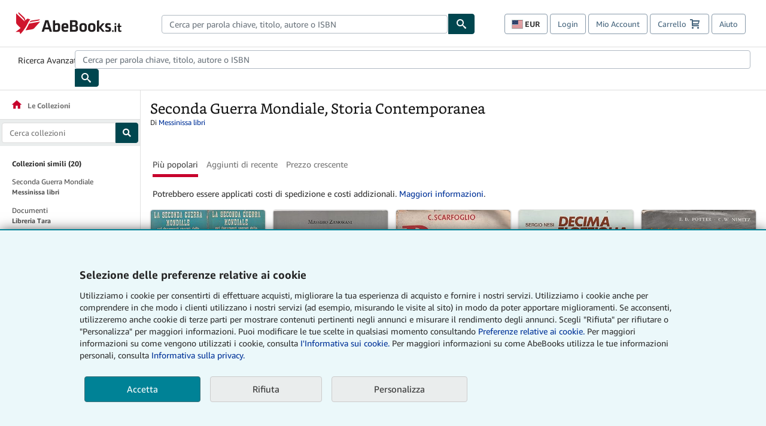

--- FILE ---
content_type: text/html;charset=utf-8
request_url: https://www.abebooks.it/collezioni/sc/seconda-guerra-mondiale-storia-contemporanea/32HrtIlJ2fyMQXvky0jxiK?lang=it&cm_sp=collections-_-micro_1-_-collections
body_size: 31960
content:


<html lang="it"><head><meta name="dcterms.audience" content="global" /> <meta name="format-detection" content="telephone=no" /> <meta name="google" content="nositelinkssearchbox" /> <meta name="dcterms.rightsHolder" content="1996 - 2026 AbeBooks, Inc." /> <meta name="viewport" content="width=device-width, initial-scale=1" /> <link rel="icon" href="https://www.abebooks.it/favicon.ico" type="image/x-icon"> <script  data-test-id="global-init-data"> window['abebooks'] = window['abebooks'] || {}; window['abeDomain'] = 'https://www.abebooks.it'; window['abeCDN'] = '//assets.prod.abebookscdn.com'; window['abeLang'] = { locale:'it',lang:'it' }; window['basketAction'] = 'd'; window['basketCount'] = ''; window['timerPix'] = { layout:'r', isMobile:'na', template: 'Collections' }; </script> <script  data-test-id="csa-init-data"> var csaData = { 'site': { 'Application': 'PROD:abebooks.it', 'Events.Namespace': 'csa_other', 'ObfuscatedMarketplaceId': 'A2YEH6W60QEGY5', 'Events.SushiEndpoint': 'https://unagi.amazon.com/1/events/com.amazon.csm.csa.prod', 'CacheDetection.RequestID': null, 'CacheDetection.Callback': null, 'LCP.elementDedup': 1, 'lob': '22' }, 'page': { 'pageType': 'Collections', 'subPageType': null, 'pageTypeId':  'COLLECTIONS'  }, 'request': { 'requestId': '', 'sessionId': '' } } </script> <script defer data-test-id="script-react" src="//assets.prod.abebookscdn.com/cdn/it/scripts/vendor/react18.bundle-8d00f21452.js"></script> <script defer data-test-id="script-utils" src="//assets.prod.abebookscdn.com/cdn/it/scripts/combined/global-utils-34978c2d62.js" ></script> <script defer data-test-id="script-analytics" src="//assets.prod.abebookscdn.com/cdn/it/scripts/digitaldata/analytics-c1d3ad1b5d.js" ></script> <script defer data-test-id="script-csa" src="//assets.prod.abebookscdn.com/cdn/it/scripts/combined/csa-d2548adc80.js" ></script> <script defer data-test-id="script-base" src="//assets.prod.abebookscdn.com/cdn/it/scripts/combined/global-base.v2-aeeab05675.js" ></script> <script defer data-test-id="script-toggle" src="//assets.prod.abebookscdn.com/cdn/it/scripts/sitenavtoggle-3061379d91.js" ></script> <script defer data-test-id="script-ie" src="//assets.prod.abebookscdn.com/cdn/it/scripts/vendor/ie-polyfill.bundle-59bcc8a001.js" ></script> <script defer data-test-id="script-search-suggest" src="//assets.prod.abebookscdn.com/cdn/it/scripts/components/searchautosuggest-eba45e873a.js" charset="UTF-8" ></script> <script defer data-test-id="script-eventbus" src="//assets.prod.abebookscdn.com/cdn/it/scripts/components/eventbus-652c0b758f.js" charset="UTF-8" ></script> <script defer data-test-id="script-bootstrap-native" src="//assets.prod.abebookscdn.com/cdn/it/scripts/bootstrap.native-8472ac070b.js" charset="UTF-8" ></script> <script defer data-test-id="script-change-currency-modal" src="//assets.prod.abebookscdn.com/cdn/it/scripts/components/changecurrencymodalv2-c4155a7a98.js" charset="UTF-8" ></script> <script defer data-test-id="script-consent" src="//assets.prod.abebookscdn.com/cdn/it/scripts/components/cookieconsentV2-75777d6009.js" charset="UTF-8" ></script>  <style data-test-id="global-css-inline"> hr{display:block;border:0;border-top:1px solid #ccc;padding:0}abbr,address,article,aside,audio,b,blockquote,body,body div,caption,cite,code,dd,del,details,dfn,dl,dt,em,fieldset,figure,footer,form,h1,h2,h3,h4,h5,h6,header,html,i,iframe,img,ins,kbd,label,legend,li,mark,menu,nav,object,ol,p,pre,q,samp,section,small,span,strong,sub,summary,sup,time,ul,var,video{margin:0;padding:0;border:0;vertical-align:baseline}article,aside,details,figure,footer,header,nav,section,summary{display:block}a{margin:0;padding:0;vertical-align:baseline;background:0 0;text-decoration:none}blockquote,q{quotes:none}blockquote:after,blockquote:before,q{margin-bottom:25px}q:after,q:before{content:""}html.mobile{-webkit-text-size-adjust:100%;-ms-text-size-adjust:100%}embed,img,object{max-width:100%}button,input,select,textarea{margin:0}input[type=number]::-webkit-inner-spin-button,input[type=number]::-webkit-outer-spin-button{-webkit-appearance:none;margin:0}input[type=number]{-moz-appearance:textfield}@font-face{font-family:"Amazon Ember";font-display:swap;font-style:normal;font-weight:400;src:url(//assets.prod.abebookscdn.com/cdn/shared/fonts/ember/AmazonEmber_W_Rg.woff2) format("woff2"),url(//assets.prod.abebookscdn.com/cdn/shared/fonts/ember/AmazonEmber_W_Rg.woff) format("woff")}@font-face{font-family:"Amazon Ember";font-display:swap;font-style:normal;font-weight:700;src:url(//assets.prod.abebookscdn.com/cdn/shared/fonts/ember/AmazonEmber_W_Bd.woff2) format("woff2"),url(//assets.prod.abebookscdn.com/cdn/shared/fonts/ember/AmazonEmber_W_Bd.woff) format("woff")}@font-face{font-family:"Amazon Ember";font-display:swap;font-style:italic;font-weight:400;src:url(//assets.prod.abebookscdn.com/cdn/shared/fonts/ember/AmazonEmber_W_RgIt.woff2) format("woff2"),url(//assets.prod.abebookscdn.com/cdn/shared/fonts/ember/AmazonEmber_W_RgIt.woff) format("woff")}@font-face{font-family:"Bookerly Regular";font-display:swap;font-style:normal;font-weight:400;src:url(//assets.prod.abebookscdn.com/cdn/shared/fonts/ember/BookerlyLCD_W_Rg.woff2) format("woff2"),url(//assets.prod.abebookscdn.com/cdn/shared/fonts/ember/BookerlyLCD_W_Rg.woff) format("woff")}body{background:#efefef;color:#333!important;font-family:"Amazon Ember","Helvetica Neue",Helvetica,Arial,sans-serif;font-size:14px;line-height:1.428;letter-spacing:0;word-spacing:0;margin:0;padding:0;-webkit-text-size-adjust:100%}#a-page,#main-1{background:#fff}input{font-family:inherit}a:visited{color:#74008c}a:link{color:#039}a:hover{color:#039;text-decoration:underline}a:active{color:#c7002c}a.linkLike{cursor:pointer;color:#039}ol,ul{margin-top:0;margin-bottom:10px;padding-left:10px}ol ol,ol ul,ul ol,ul ul{margin-bottom:0}ol{list-style:decimal;margin-left:10px;padding-left:10px}li{margin-bottom:5px}p{line-height:1.45em;margin:0 0 1em}textarea{background:#fff}ol a,ul a{text-decoration:none}img{border:0}.h1,.h2,.h3,.h4,.h5,.h6,h1,h2,h3,h4,h5,h6{font-family:"Amazon Ember","Helvetica Neue",Helvetica,Arial,sans-serif;font-weight:700;line-height:1.25;color:inherit;margin-top:15px;margin-bottom:10px}.h1 .small,.h1 small,.h2 .small,.h2 small,.h3 .small,.h3 small,.h4 .small,.h4 small,.h5 .small,.h5 small,.h6 .small,.h6 small,h1 .small,h1 small,h2 .small,h2 small,h3 .small,h3 small,h4 .small,h4 small,h5 .small,h5 small,h6 .small,h6 small{font-weight:400;line-height:1;color:#697576}h1{color:#111;font-family:"Bookerly Regular","Helvetica Neue",Helvetica,Arial,sans-serif;font-size:20px;line-height:1.25;font-weight:400}h2{color:#222;font-size:18px;line-height:1.25;padding-bottom:4px}h3{color:#333;font-size:14px;margin-bottom:8px;margin-top:5px}h4{color:#333;font-size:14px;margin-bottom:8px;margin-top:8px}h5,h6{margin-bottom:5px;margin-top:5px}.h1 .small,.h1 small,.h2 .small,.h2 small,.h3 .small,.h3 small,h1 .small,h1 small,h2 .small,h2 small,h3 .small,h3 small{font-size:85%}.h4 .small,.h4 small,.h5 .small,.h5 small,.h6 .small,.h6 small,h4 .small,h4 small,h5 .small,h5 small,h6 .small,h6 small{font-size:75%}#logo{background-repeat:no-repeat;display:block;float:left;height:40px;overflow:hidden;white-space:nowrap;width:250px}.locale-com #logo{background-image:url(/cdn/shared/images/common/logos/abebooks-logo-com.png)}.locale-uk #logo{background-image:url(/cdn/shared/images/common/logos/abebooks-logo-uk.png)}.locale-de #logo{background-image:url(/cdn/shared/images/common/logos/abebooks-logo-de.png)}.locale-fr #logo{background-image:url(/cdn/shared/images/common/logos/abebooks-logo-fr.png)}.locale-it #logo{background-image:url(/cdn/shared/images/common/logos/abebooks-logo-it.png)}.locale-es #logo{background-image:url(/cdn/shared/images/common/logos/abebooks-logo-es.png)}.locale-zvab #logo{background-image:url(/cdn/shared/images/common/logos/zvab-logo.png)}@media screen and (max-width:875px){#logo{background-size:auto 28px;height:32px;max-width:320px;width:164px}}.cf:after,.cf:before,.clearfix:after,.clearfix:before{content:"";display:table}.cf:after,.clearfix:after{clear:both}.cf,.clearfix{zoom:1}.hidden{display:none!important;visibility:hidden!important}.invisible{visibility:hidden}.hide{display:none}.show{display:block!important}.pull-right,.right{float:right!important}.left,.pull-left{float:left!important}.block{display:block!important}.inline{display:inline!important}.inline-block{display:inline-block!important}.center-block{display:block;margin-left:auto;margin-right:auto}.clear-all{clear:both}.visible-xs-block{display:none!important}#container,#wrapper{position:relative;margin:0 auto}#container{background:#fff}.lg-centered{max-width:700px;margin:0 auto}.liquid-left,.liquid-right{display:flex;flex-flow:row}.liquid-fluid-col,.liquid-fluid-col-clean,.liquid-fluid-col-min{flex:1}.liquid-left .liquid-static-col{float:left}.liquid-left .liquid-fluid-col{border-left:1px solid #c1c1c1;box-shadow:inset 4px 0 5px -5px #c1c1c1}.liquid-right .liquid-static-col{float:right}.liquid-right .liquid-fluid-col{border-right:1px solid #c1c1c1;box-shadow:inset -4px 0 5px -5px #c1c1c1}.liquid-static-col{word-wrap:break-word}.liquid-fluid-col,.liquid-fluid-col-clean,.liquid-fluid-col-min{width:auto;overflow:hidden}.liquid-fluid-col,.liquid-fluid-col-clean{padding-left:20px;padding-right:20px}@media screen and (max-width:768px){.liquid-left,.liquid-right{display:block}.liquid-static-col{float:none!important;width:inherit!important}.liquid-fluid-col{overflow:visible!important;border:none!important;box-shadow:none!important}}#abe-header{background:none repeat scroll 0 0 #fff;padding:2px 0 0}.top-nav{padding:16px 5px}.top-nav .wrapper{max-width:1240px;margin:0 auto}.abenav-belt{display:flex;align-items:center}.abenav-belt-left{flex:none}.abenav-belt-fill{flex:auto}.abenav-belt-right{flex:none}ul#account-nav,ul#global-nav-links{list-style:none;margin:0;padding:0 10px}ul#account-nav li,ul#global-nav-links li{display:inline-block;margin:0}#account-nav{margin-right:0;text-align:right}#account-nav a,#account-nav button{border:1px solid #8799a9;background:0 0;font-family:inherit;border-radius:4px;color:#47667e;font-size:13px;font-weight:400;margin-right:4px;padding:8px 12px;position:relative;text-decoration:none;cursor:pointer;line-height:normal}#account-nav a:hover,#account-nav button:hover{border-color:#3d464e}#abe_prefs.loading{visibility:hidden}#abe_prefs.loaded #abe_prefs_curr,#abe_prefs.loaded #abe_prefs_shipdest{visibility:visible}#abe_prefs #abe_prefs_curr,#abe_prefs #abe_prefs_shipdest{visibility:hidden;display:inline-block}#abe_prefs #abe_prefs_curr{min-width:3.25ch;text-align:right;font-weight:700;color:#333}#abe_prefs #abe_prefs_shipdest{background-size:cover;background-position:50%;position:relative;display:inline-block;border:1px solid #aab7b8;margin:-1;box-sizing:content-box;width:1.333333em;line-height:1em}#abe_prefs #abe_prefs_shipdest::before{content:"\00A0"}#main{padding:0 10px 25px}.sr-only{position:absolute;width:1px;height:1px;margin:-1px;padding:0;overflow:hidden;clip:rect(0,0,0,0);border:0}#basket{padding-right:10px;position:relative;white-space:nowrap}#basket>.basket-icon{background-image:url(/cdn/shared/images/header/abe-sprite.png);background-position:-5px -223px;padding:1px 10px;margin-left:2px}@media not all,(min-resolution:192dpi){#basket>.basket-icon{background-image:url(/cdn/shared/images/header/basket.png);background-position:center center;background-repeat:no-repeat}}.bs-count{color:#fff;background-color:#c7002c;border-radius:4px;font-size:11px;position:absolute;top:-12px;right:-2px;display:inline-block;min-width:19px;line-height:1;vertical-align:middle;text-align:center;white-space:nowrap;padding:4px;box-shadow:1px 1px 3px rgba(1,1,1,.38);box-sizing:border-box}#main-navigation{border-bottom:1px solid #ddd;border-top:1px solid #ddd}#main-navigation .nav-wrapper{margin:0 auto;max-width:1240px}#global-nav-links{display:flex;justify-content:space-between;padding:0 10px}#global-nav-links a,#global-nav-links li{flex:none;font-size:14px;font-weight:500;color:#333;padding:12px 0 8px 0;text-decoration:none;margin-bottom:3px}#global-nav-links a:hover,#global-nav-links li:hover{color:#333;box-shadow:0 4px 0 #595959;transition:.25s ease-in-out}.mobile-close{border:medium none;cursor:pointer;font-size:12px;font-weight:400!important;padding:10px;text-align:center;text-transform:uppercase}#mobile-menu{display:none;background:0 0;border:none;height:30px;margin:5px 0 0 5px;padding:0 8px 0 5px;clear:left;cursor:pointer;float:left;color:inherit}#mobile-menu .icon-bar{background-color:#333;display:block;width:16px;height:2px;position:relative;top:8px;left:2px}#mobile-menu .icon-bar+.icon-bar{margin-top:2px}#mobile-menu .toggle-text{font-size:14px;padding:7px 8px 7px 22px;position:relative;top:-5px}.wrapper{width:100%;max-width:1240px;margin:0 auto}.abe-content{background-color:#fff;overflow:auto;width:100%;min-width:320px;max-width:1240px;margin:0 auto;-webkit-font-smoothing:antialiased;-moz-osx-font-smoothing:grayscale}#wrapper{background-color:#fff;width:100%;position:relative;margin:0 auto}#pageHeader{margin-bottom:16px}#pageHeader>h1{padding-left:10px!important}@media screen and (max-width:875px){.abenav-slideout{height:0;overflow:hidden}.abenav-slideout.toggled-on{border-bottom:1px solid #ddd;position:relative;z-index:999;height:auto}.top-nav{padding:10px 5px}#global-nav-links{flex-direction:column}.mobile-close{cursor:pointer}#abe-header .hidden-xs{display:none!important}#abe-header .visible-xs-block{display:block!important}#nav-mobile-search{display:inline!important}#abe-header{padding-top:0}#global-nav-links>a,#global-nav-links>li{padding:8px}#abe_prefs{font-size:12px!important;margin-right:3px;padding:6px!important;float:left;width:auto;border:none!important}#account-nav{font-size:12px;height:35px;display:block;padding:0;position:absolute;right:0;top:0;margin:16px 8px 0 0}#account-nav a{font-size:12px!important;margin-right:3px;padding:4px 8px!important;float:left;width:auto}#account-nav #basket{padding-right:2px;padding-left:4px!important}#account-nav #basket .deftext{display:none;padding-left:1px}#main-navigation{background-color:#fafafa;padding-right:6px}#main-navigation .nav-wrapper{background-color:#fafafa;margin-top:4px}#main-navigation a:hover{background-color:#eaeded;text-decoration:none;box-shadow:none}.to-top{background:rgba(0,0,0,0) url(/cdn/shared/images/header/to-top-arrow.png) no-repeat scroll center top;color:#333;display:block;font-size:10px;padding:17px 0 10px;text-align:center;text-transform:uppercase}.nav-bar{clear:both}#mobile-menu{display:block}ul#account-nav{margin:16px 8px 0 0}}@media (max-width:767px){.mobile #abe-header .hidden-xs{display:none!important}}@media (width > 875px){.locale-com #account-nav,.locale-uk #account-nav{min-width:350px}.locale-com #account-nav.--shopping-prefs,.locale-uk #account-nav.--shopping-prefs{min-width:430px}.locale-de #account-nav,.locale-zvab #account-nav{min-width:375px}.locale-de #account-nav.--shopping-prefs,.locale-zvab #account-nav.--shopping-prefs{min-width:455px}.locale-es #account-nav{min-width:379px}.locale-es #account-nav.--shopping-prefs{min-width:459px}.locale-it #account-nav{min-width:359px}.locale-it #account-nav.--shopping-prefs{min-width:439px}.locale-fr #account-nav{min-width:415px}.locale-fr #account-nav.--shopping-prefs{min-width:495px}}#header-searchbox-form{margin:0}.gnav-searchbox{padding:5px 40px 5px 0}.gnav-searchbox .gnav-searchbox-right{align-items:center;display:flex;float:right;width:auto}.gnav-searchbox .gnav-searchbox-left{align-items:center;display:flex;position:relative}.gnav-searchbox .gnav-searchbox-label{font-weight:400;margin-bottom:0}.gnav-searchbox .gnav-searchbox-field{flex:1;position:relative}.gnav-searchbox .gnav-searchbox-button{background:url(/cdn/shared/images/header/search.png) no-repeat center #00464f;border:1px solid #00464f;border-top-right-radius:4px;border-bottom-right-radius:4px;color:#fff;cursor:pointer;font-size:14px;height:34px;vertical-align:middle;width:44px}.gnav-searchbox .gnav-searchbox-button span{display:none}.gnav-searchbox .gnav-searchbox-options{border:1px solid #999;border-radius:4px;font-size:13px;height:34px;margin-right:3px}.gnav-searchbox .gnav-searchbox-input{border:1px solid #999;border-radius:4px 0 0 4px;box-sizing:border-box;height:34px;font-size:13px;font-family:inherit;padding:6px 35px 6px 12px;width:100%}.gnav-searchbox .gnav-searchbox-input[type=search]::-ms-clear{display:none}.gnav-searchbox .gnav-searchbox-input[type=search]::-webkit-search-cancel-button,.gnav-searchbox .gnav-searchbox-input[type=search]::-webkit-search-decoration,.gnav-searchbox .gnav-searchbox-input[type=search]::-webkit-search-results-button,.gnav-searchbox .gnav-searchbox-input[type=search]::-webkit-search-results-decoration{display:none}.gnav-searchbox .gnav-searchbox-advanced{font-weight:400;margin-left:10px;text-decoration:none}.gnav-searchbox-container-m{float:right;width:calc(100% - 100px)}.gnav-searchbox-m{padding:5px;display:flex;position:relative}.gnav-searchbox-m .gnav-searchbox-left-m{flex:1 0}.gnav-searchbox-m .gnav-searchbox-right-m{flex:0 0}.gnav-searchbox-m .gnav-searchbox-input-m{border:1px solid #999;border-radius:4px 0 0 4px;box-sizing:border-box;height:30px;font-size:13px;padding:6px 19px 6px 8px;width:100%}.gnav-searchbox-m .gnav-searchbox-input-m[type=search]::-ms-clear{display:none}.gnav-searchbox-m .gnav-searchbox-input-m[type=search]::-webkit-search-cancel-button,.gnav-searchbox-m .gnav-searchbox-input-m[type=search]::-webkit-search-decoration,.gnav-searchbox-m .gnav-searchbox-input-m[type=search]::-webkit-search-results-button,.gnav-searchbox-m .gnav-searchbox-input-m[type=search]::-webkit-search-results-decoration{display:none}.gnav-searchbox-m .gnav-searchbox-button-m{background:url(/cdn/shared/images/header/search.png) no-repeat 10px 6px #00464f;border:1px solid #00464f;border-top-right-radius:4px;border-bottom-right-radius:4px;font-size:13px;color:#fff;cursor:pointer;height:30px;vertical-align:middle;width:40px}.gnav-searchbox-m .gnav-searchbox-button-m span{display:none}.far{font-weight:900;-moz-osx-font-smoothing:grayscale;-webkit-font-smoothing:antialiased;display:inline-block;font-style:normal;font-variant:normal;text-rendering:auto;line-height:1}.fa-times:before{content:"\2715"}@media (width <= 875px){#header-searchbox-form{display:none}}@media (width > 875px){.gnav-searchbox-container-m{display:none}}.nst-component .nst-content{box-sizing:border-box;overflow:hidden;-webkit-transition:max-height ease-out .2s;transition:max-height ease-out .2s;padding-top:0;padding-bottom:0}.nst-component .nst-content>.s-toggle{-webkit-transition:-webkit-transform .2s;transition:-webkit-transform .2s;transition:transform .2s;transition:transform .2s,-webkit-transform .2s}.nst-component.nst-is-expanding .nst-content{-webkit-transform:translateY(-10px);transform:translateY(-10px)}.nst-component.nst-is-expanding .nst-content>.s-toggle{-webkit-transform:translateY(10px);transform:translateY(10px)}.nst-component.nst-is-expanded .nst-content>.s-toggle{-webkit-transition:none;transition:none}.nst-component.nst-is-collapsing .nst-content>.s-toggle{-webkit-transform:translateY(-10px);transform:translateY(-10px)}.nst-component.nst-is-collapsed .nst-content{display:none}.nst-fix-safari-bug{-webkit-transition:none!important;transition:none!important}#breadcrumbs{margin:12px 0 16px}#breadcrumb-trail>a,.breadcrumb{white-space:nowrap;overflow:hidden;text-overflow:ellipsis;vertical-align:middle;display:inline-block;font-size:.875rem}.breadcrumb+.breadcrumb:before{content:"";background-image:url("data:image/svg+xml,%3csvg width='6' height='10' xmlns='http://www.w3.org/2000/svg'%3e%3cpath d='M1 9l4-4-4-4' stroke='%23B1BAC3' stroke-width='2' fill='none' fill-rule='evenodd' stroke-linecap='round' stroke-linejoin='round'/%3e%3c/svg%3e");background-position:center center;background-repeat:no-repeat;width:24px;height:10px;display:inline-block}.breadcrumb-long{max-width:500px}@media screen and (max-width:1100px){.breadcrumb-long{max-width:400px}}@media screen and (max-width:980px){.breadcrumb-long{max-width:250px}}@media screen and (max-width:920px){.breadcrumb-long{max-width:225px}}@media screen and (max-width:880px){.breadcrumb-long{max-width:200px}}@media screen and (max-width:845px){.breadcrumb-long{max-width:175px}}@media screen and (max-width:810px){.breadcrumb-long{max-width:155px}}@media screen and (max-width:767px){.breadcrumb-long{max-width:290px}}@media screen and (max-width:650px){.breadcrumb-long{max-width:185px}}@media screen and (max-width:495px){.breadcrumb-long{max-width:90px}}.breadcrumb-short{max-width:145px}@media screen and (max-width:810px){.breadcrumb-short{max-width:135px}}@media screen and (max-width:767px){.breadcrumb-short{max-width:145px}}@media screen and (max-width:650px){.breadcrumb-short{max-width:95px}}@media screen and (max-width:495px){.breadcrumb-short{max-width:48px}}iframe.breadcrumbs{height:57px}.skip-link{position:absolute;z-index:-1000;border:5px solid #fff}.skip-link:active,.skip-link:focus{background-color:#fff;margin-top:10px;margin-left:10px;z-index:1000;text-decoration:underline}.abe-auto-suggest-container{position:relative;width:100%}.abe-auto-suggest-container .react-autosuggest__container{position:relative}.abe-auto-suggest-container .react-autosuggest__input{display:block;width:100%;height:34px;padding:6px 28px 6px 12px;font-size:14px;line-height:1.42857;color:#555;background-color:#fff;background-image:none;border:1px solid #ccc;border-radius:4px;-webkit-box-shadow:inset 0 1px 1px rgba(0,0,0,.075);box-shadow:inset 0 1px 1px rgba(0,0,0,.075);-webkit-transition:border-color ease-in-out .15s,box-shadow ease-in-out .15s;-o-transition:border-color ease-in-out .15s,box-shadow ease-in-out .15s;transition:border-color ease-in-out .15s,box-shadow ease-in-out .15s}.abe-auto-suggest-container .react-autosuggest__input:focus{outline:2px solid #0085b3}.abe-auto-suggest-container .react-autosuggest__input::-moz-placeholder{color:#999;opacity:1}.abe-auto-suggest-container .react-autosuggest__input:-ms-input-placeholder{color:#999}.abe-auto-suggest-container .react-autosuggest__input::-webkit-input-placeholder{color:#999}.abe-auto-suggest-container .react-autosuggest__input::-ms-clear{display:none}.abe-auto-suggest-container .react-autosuggest__input::-webkit-search-cancel-button{display:none}.abe-auto-suggest-container .react-autosuggest__input--open{border-bottom-left-radius:0;border-bottom-right-radius:0}.abe-auto-suggest-container .react-autosuggest__input[disabled]{background-color:#eee}.abe-auto-suggest-container .react-autosuggest__suggestions-container{display:none}.abe-auto-suggest-container .react-autosuggest__suggestions-container--open{display:block;position:absolute;width:100%;border:1px solid #ccc;background-color:#fff;border-bottom-left-radius:4px;border-bottom-right-radius:4px;max-height:400px;overflow-y:auto;z-index:10000}.abe-auto-suggest-container .react-autosuggest__suggestions-list{margin:0;padding:0;list-style-type:none}.abe-auto-suggest-container .react-autosuggest__suggestion{cursor:pointer;font-size:15px;margin-bottom:0;padding:5px 0 10px 10px}.abe-auto-suggest-container .react-autosuggest__suggestion--highlighted{background-color:#eaeded}.abe-auto-suggest-container .react-autosuggest__clear{color:#555;cursor:pointer;font-size:15px;border:0;background:0 0;padding:8px;position:absolute}@media screen and (width > 875px){.abe-auto-suggest-container .react-autosuggest__clear{right:5px;top:0}}@media screen and (width <= 875px){.abe-auto-suggest-container .react-autosuggest__clear{right:0;top:-1px}}.close{float:right;font-size:21px;font-weight:700;line-height:1;color:#000;text-shadow:0 1px 0 #fff;opacity:.2}.close:focus,.close:hover{color:#000;text-decoration:none;cursor:pointer;opacity:.5}button.close{padding:0;cursor:pointer;background:0 0;border:0;-webkit-appearance:none}body.modal-open{overflow:hidden}.modal-backdrop{position:fixed;top:0;right:0;bottom:0;left:0;z-index:1040;background-color:#000;opacity:.5}.change-shopping-preferences-modal{display:none;overflow:auto;overflow-y:scroll;position:fixed;top:0;right:0;bottom:0;left:0;z-index:1050;-webkit-overflow-scrolling:touch;outline:0;padding:10px}.change-shopping-preferences-modal.show{display:block}.change-shopping-preferences-modal .modal-dialog{position:relative;width:auto;margin:10px;max-width:600px}.change-shopping-preferences-modal .modal-content{background-color:#fff;border-radius:6px;-webkit-box-shadow:0 3px 9px rgba(0,0,0,.5);box-shadow:0 3px 9px rgba(0,0,0,.5);background-clip:padding-box;outline:0;top:100px;position:static;display:flex;flex-direction:column;max-height:calc(100vh - 60px)}@media (max-width:767px){.change-shopping-preferences-modal .modal-content{border:none;border-radius:2px}}.change-shopping-preferences-modal .modal-header{padding:15px;border-bottom:1px solid #e5e5e5;min-height:16.428571429px;flex:0 0 auto}.change-shopping-preferences-modal .modal-header .close{margin-top:-2px}.change-shopping-preferences-modal .modal-title{margin:0;line-height:1.428571429}.change-shopping-preferences-modal .modal-body{position:relative;padding:15px;flex:1;overflow:auto}@media (min-width:768px){.change-shopping-preferences-modal .modal-dialog{width:600px;margin:30px auto}.change-shopping-preferences-modal .modal-content{-webkit-box-shadow:0 5px 15px rgba(0,0,0,.5);box-shadow:0 5px 15px rgba(0,0,0,.5)}}.change-shopping-preferences-modal .description{color:#333;font-size:1em;margin-bottom:8px}.change-shopping-preferences-modal .currency-help-link{color:#039}.change-shopping-preferences-modal .form-group{visibility:hidden;padding-inline:8px;display:flex;flex-flow:column nowrap;gap:8px}.change-shopping-preferences-modal .form-group label{font-weight:400}.change-shopping-preferences-modal .form-group .--hidden{display:none}.change-shopping-preferences-modal .selector-container .currency-selector,.change-shopping-preferences-modal .selector-container .shipping-destination-selector{cursor:pointer}.change-shopping-preferences-modal .non-supported-currency-warning{background-color:#efefef;display:inline-flex;align-items:start;padding:16px;border:1px solid #b1bac3;border-radius:4px;margin-bottom:16px}.change-shopping-preferences-modal .non-supported-currency-warning .currency-message-icon{width:24px;height:24px;margin-right:16px;flex:0 0 auto}.change-shopping-preferences-modal .non-supported-currency-warning .currency-warning-text{margin:0}.change-shopping-preferences-modal .disclaimer{font-size:.875em;display:inline-flex;gap:8px;align-items:start;margin-bottom:8px}.change-shopping-preferences-modal .disclaimer .disclaimer-text{margin:0}.change-shopping-preferences-modal .disclaimer .disclaimer-icon{display:none;background-repeat:no-repeat;width:16px;height:16px;margin-top:2px;flex:0 0 auto}.change-shopping-preferences-modal .modal-body-overlay{visibility:visible;position:absolute;inset:16px 8px;background:#f1f1f1;border-radius:4px;display:flex;flex-flow:column nowrap;justify-content:center;align-items:center}.change-shopping-preferences-modal .modal-body-overlay .modal-loading-status{display:flex;flex-flow:row nowrap;align-items:center;gap:8px}@media (min-width:480px){.change-shopping-preferences-modal .disclaimer,.change-shopping-preferences-modal .selector-container{margin-inline-end:32px}}@media (min-width:480px){.change-shopping-preferences-modal .selector-container{max-width:380px}}.change-shopping-preferences-modal #shopping-preferences-error-alert{display:none;margin:0 0 16px 0}.change-shopping-preferences-modal #shopping-preferences-overlay-saved-message,.change-shopping-preferences-modal #shopping-preferences-overlay-saving-message{display:none;margin:0}.change-shopping-preferences-modal #shopping-preferences-overlay-initializing-message{display:block;margin:0}.change-shopping-preferences-modal #shopping-preferences-overlay-loading-icon,.change-shopping-preferences-modal #shopping-preferences-overlay-saved-icon{width:24px}.change-shopping-preferences-modal #shopping-preferences-overlay-saved-icon{display:none}.change-shopping-preferences-modal .modal-btn{font-family:"Amazon Ember","Helvetica Neue",Helvetica,Arial,sans-serif;font-size:1rem;font-weight:400;line-height:1.5rem;text-align:inherit;appearance:none;margin-block:0;margin-inline:0;cursor:pointer;display:inline-flex;flex-direction:row;align-items:center;justify-content:center;box-sizing:border-box;outline:0;height:40px;padding:0 16px;transition:color .1s ease 0s,background-color .1s ease 0s,border-color .1s ease 0s;border-radius:22px;white-space:nowrap;position:relative;z-index:0}.change-shopping-preferences-modal .modal-btn:focus{outline-offset:2px;outline:2px solid #008296}.change-shopping-preferences-modal .modal-btn{font-size:1em;border-radius:4px;width:120px;height:36px}.change-shopping-preferences-modal .cancel-btn{border:1px solid #c9d4d7}.change-shopping-preferences-modal .cancel-btn:active,.change-shopping-preferences-modal .cancel-btn:hover{background-color:#b1bac3}.change-shopping-preferences-modal .save-btn{margin-left:8px;color:#fff;background-color:#008296;border:0}.change-shopping-preferences-modal .save-btn:active,.change-shopping-preferences-modal .save-btn:hover{background-color:#004f6c}.change-shopping-preferences-modal .modal-footer{padding:15px;text-align:right;border-top:1px solid #e5e5e5;flex:0 0 auto}.change-shopping-preferences-modal .modal-footer:after,.change-shopping-preferences-modal .modal-footer:before{content:" ";display:table}.change-shopping-preferences-modal .modal-footer:after{clear:both}.change-shopping-preferences-modal .modal-footer .btn+.btn{margin-bottom:0;margin-left:5px}.change-shopping-preferences-modal .modal-footer .btn-group .btn+.btn{margin-left:-1px}.change-shopping-preferences-modal .modal-footer .btn-block+.btn-block{margin-left:0}.change-shopping-preferences-modal.--error .modal-body-overlay,.change-shopping-preferences-modal.--initialized .modal-body-overlay{visibility:hidden}.change-shopping-preferences-modal.--error .form-group,.change-shopping-preferences-modal.--initialized .form-group{visibility:visible}.change-shopping-preferences-modal.--saved .modal-body-overlay,.change-shopping-preferences-modal.--saving .modal-body-overlay{visibility:visible}.change-shopping-preferences-modal.--saved .form-group,.change-shopping-preferences-modal.--saving .form-group{visibility:hidden}.change-shopping-preferences-modal.--saved #shopping-preferences-overlay-loading-icon,.change-shopping-preferences-modal.--saving #shopping-preferences-overlay-loading-icon{display:none}.change-shopping-preferences-modal.--error #shopping-preferences-overlay-initializing-message,.change-shopping-preferences-modal.--initialized #shopping-preferences-overlay-initializing-message,.change-shopping-preferences-modal.--saved #shopping-preferences-overlay-initializing-message,.change-shopping-preferences-modal.--saving #shopping-preferences-overlay-initializing-message{display:none}.change-shopping-preferences-modal.--error #shopping-preferences-error-alert{display:block}.change-shopping-preferences-modal.--saving #shopping-preferences-overlay-loading-icon,.change-shopping-preferences-modal.--saving #shopping-preferences-overlay-saving-message{display:block}.change-shopping-preferences-modal.--saving .modal-footer button,.change-shopping-preferences-modal.--saving .modal-header button{pointer-events:none}.change-shopping-preferences-modal.--saving .modal-footer button{opacity:.5}.change-shopping-preferences-modal.--saved #shopping-preferences-overlay-saved-icon,.change-shopping-preferences-modal.--saved #shopping-preferences-overlay-saved-message{display:block}.change-shopping-preferences-modal.--saved .modal-footer .save-btn{pointer-events:none;opacity:.5}.shopping-preferences-modal-trigger{padding:0;cursor:pointer;border-top:0;border-left:0;border-right:0}.shopping-preferences-modal-trigger.mrdn-link-tertiary{border-color:unset}#shopping-preferences-non-supported-currency-optgroup.--disabled{display:none}#shopping-preferences-non-supported-currency-optgroup.--disabled option{display:none}.form-control{display:block;width:100%;padding:6px 12px;font-size:14px;line-height:1.428571429;color:rgb(85.425,85.425,85.425);background-color:#fff;background-image:none;border:1px solid #ccc;border-radius:4px;transition:border-color ease-in-out .15s,box-shadow ease-in-out .15s;height:34px}.form-control:focus{outline:2px solid #0085b3}.form-control{-webkit-box-shadow:inset 0 1px 1px rgba(0,0,0,.075);box-shadow:inset 0 1px 1px rgba(0,0,0,.075)}.form-control::-moz-placeholder{color:#999;opacity:1}.form-control:-ms-input-placeholder{color:#999}.form-control::-webkit-input-placeholder{color:#999}.form-control[disabled],.form-control[readonly],fieldset[disabled] .form-control{cursor:not-allowed;background-color:rgb(238.425,238.425,238.425);opacity:1}.deprecation{background-color:#ffb952;font-size:16px;padding:16px 0}.deprecation>.wrapper{padding-left:62px;background:url(/cdn/shared/images/Shared/css/ie11.svg) top left no-repeat}.deprecation>.wrapper>p{margin:0}.deprecation>.wrapper>p>span{display:block}@media screen and (max-width:875px){.deprecation{padding:12px 10px;font-size:14px}.deprecation>.wrapper{background-size:37px 40px;padding-left:50px}.deprecation>.wrapper>p>span{display:inline}}#notifications{position:fixed;width:320px;bottom:10px;right:10px;z-index:9999999}.msg-body,.msg-title{padding-left:42px;position:relative}.msg-title{font-weight:500;position:relative}.msg-title>p{overflow:hidden;text-overflow:ellipsis;white-space:nowrap;max-width:230px;margin:0;padding-top:10px;padding-bottom:10px}.msg-title+.msg-body-leg>div,.msg-title+.msg-body>div{margin-top:-10px}.msg-body,.msg-body-leg{overflow:hidden;padding-right:10px}.msg-body-leg>div.closed{display:none;visibility:hidden}.msg-body-leg>div.opened{display:block;visibility:visible}.msg-body>div{padding-top:10px;-webkit-transition:-webkit-transform .3s ease;-moz-transition:-moz-transform .3s ease;-ms-transition:-ms-transform .3s ease;transition:transform .3s ease;will-change:transform}.msg-body>div.opened{-webkit-transform:translate(0,0);-moz-transform:translate(0,0);-ms-transform:translate(0,0);transform:translate(0,0)}.msg-body>div.closed{position:absolute;-webkit-transform:translate(0,-100%);-moz-transform:translate(0,-100%);-ms-transform:translate(0,-100%);transform:translate(0,-100%)}.msg-body>p{margin-bottom:5px}.msg-body>p:first-child{padding-top:10px}.msg-more{font-weight:400;font-size:12px;position:absolute;right:10px;top:50%;transform:translateY(-50%);-webkit-transform:translateY(-50%);cursor:pointer}.msg-more:hover{text-decoration:none}.not-container{position:relative;font-size:13px;margin-bottom:5px;background-repeat:no-repeat;background-size:22px 22px;background-position:10px 10px;-webkit-box-shadow:0 0 10px 1px rgba(0,0,0,.2);-moz-box-shadow:0 0 10px 1px rgba(0,0,0,.2);box-shadow:0 0 10px 1px rgba(0,0,0,.2)}.not-container>p{margin:0}.level-warn{background-image:url(/cdn/shared/images/common/icons/icon_warning.png);border:1px solid #d32236;background-color:#fce8f3}.level-info{background-image:url(/cdn/shared/images/common/icons/icon_info.png);border:1px solid #388aab;background-color:#f7fcfc}#abe-gdpr{background:#f5f9fa}#abe-gdpr>div{font-size:13px;line-height:1.25;margin:0 auto;min-width:320px;max-width:1240px;text-align:left;padding:13px 40px 13px 10px;position:relative}.gdpr-close{cursor:pointer;position:absolute;line-height:1;right:10px;top:50%;transform:translateY(-50%);-webkit-transform:translateY(-50%)}#mobileBanner{left:0;position:absolute;top:-40px;font-size:20px;padding:0 10px 10px;width:98%}#mobileBanner .close{font-size:1.25em}.m-portrait{top:-65px!important;font-size:35px!important}.m-portrait .r-toggle:before{width:45px!important;height:45px!important;margin-top:5px!important}.m-portrait #mv-off:before{background-position:0 -45px}.viewport-p{margin-top:75px!important}.m-landscape{top:-50px!important;font-size:25px!important;padding:0 10px!important}.m-landscape .r-toggle:before{width:35px!important;height:35px!important}.m-landscape #mv-off:before{background-position:0 -35px}.viewport-l{margin-top:65px!important}.viewport{margin-top:55px!important}.r-toggle{display:inline-block;font-weight:700;text-decoration:none}#mv-on{color:#039!important;text-decoration:underline}#mv-none{display:none;font-size:.8em;padding-top:5px}#mobileBanner-link{font-family:Arial;font-size:1.3em;font-weight:700;text-decoration:none}.mobileBanner-message{font-family:Arial;font-size:1.3em}#mobileBanner-message-box{margin-top:3px}.mobile-nav-bg{background-color:#40505e;background:linear-gradient(to bottom,#586571,#40505e);border-bottom-color:#33373a;border-top-color:#33373a}.new-here{background:#c9d4d7;width:100%;position:absolute;padding:10px;top:0;left:0}.hero-notification{border:1px solid #b9dde1;background-color:#fafafa;position:relative}.hero-notification::before{content:" ";background-image:url(/cdn/shared/images/common/icons/icon_info.png);background-size:36px 36px;height:36px;width:36px;position:absolute;top:20px;left:20px}.hero-notification>.body{padding:20px 20px 20px 70px}footer{background-color:#f5f9fa;line-height:1.428}#footer-container{font-size:12px}#footer-container{position:relative;margin:0 auto 0 auto;max-width:1240px}#footer-container h4{font-size:14px;line-height:1.428;margin:5px 0 8px;padding:0;text-shadow:none}.footer-col{float:left;margin-right:2.5%;padding-top:5px;width:16%}#footer-abebooks-subs>ul,#footer-companies>ul,.footer-col>ul{margin:0;list-style:none;padding:0}#footer-abebooks-subs>ul>li,#footer-companies>ul>li,.footer-col>ul>li{margin:0 0 5px;list-style:none}#footer-companies-list li{display:inline-block;padding-left:5px;padding-right:5px}#footer-legal{margin:auto;max-width:880px;text-align:center;color:#555;line-height:140%;font-size:12px;padding-bottom:16px}#site-links{margin-bottom:40px;padding-left:90px}#site-links a{color:#47667e;display:block;font-size:12px;padding:5px 0}#footer-companies{margin-top:35px;text-align:center}#footer-companies a{color:#47667e;padding:0 12px}#footer-abebooks-subs{margin:10px 0 30px 0;text-align:center}#footer-abebooks-subs a{color:#47667e}#footer-abebooks-subs span{color:#555!important;font-size:12px}@media screen and (max-width:1125px){#footer-container{width:inherit}}#mobile-footer-companies{display:none}.footer-site-toggle{display:none}.desc-block{color:#8c8c8c!important;display:block;font-size:11px;padding-left:0}#footer-abebooks-subs,#footer-companies{display:block}a.to-top{color:#333;display:block;font-size:14px;padding:30px 0 10px;text-align:center;background:transparent no-repeat scroll center top url(/cdn/shared/images/header/to-top-arrow.png);background-position:50% 15px;margin:0 0 15px}@media screen and (max-width:875px){.to-top{font-size:12px}.footer-site-toggle{display:block;margin-bottom:10px;margin-top:5px;text-align:center}.footer-logo{display:none}.search-entry{clear:left}#mobile-footer{display:block!important;width:100%!important}#site-links{border:1px solid #ddd;border-radius:4px;margin-bottom:10px!important;padding-left:0!important}#site-links div{float:none;width:100%}#site-links h4{background:url(/cdn/shared/images/header/footer-toggle-down.png) right 10px top -1px no-repeat scroll transparent;border-bottom:1px solid #ddd;color:#039;font-size:12px!important;font-weight:700;margin-bottom:0!important;padding:0 5px 10px 15px!important;position:relative}#site-links h4.active{background:url(/cdn/shared/images/header/footer-toggle-up.png) right 10px top -1px no-repeat scroll transparent;border-bottom:1px solid #ddd!important;display:block}#site-links h4.last{border-bottom:none}#site-links a{border-bottom:1px solid #ddd;color:#039!important;padding:10px 15px}#site-links ul{margin-bottom:0!important}#site-links li{background:#fff;margin-bottom:0!important}#site-links ul:after,#site-links ul:before{content:"";display:table}#site-links ul:after{clear:both}#site-links ul{zoom:1}.footer-col{border-top:none}#mobile-footer-companies{display:block}#footer-about-header,#footer-help-header,#footer-sell-header,#footer-shop-header,#footer-social-header,#mobile-footer-companies-header{cursor:pointer}#footer-container{padding:0 10px 20px 10px}#footer-abebooks-subs,#footer-companies{display:none}}@media screen and (max-width:475px){#site-links li{float:none;width:auto}}*,:after,:before{-webkit-box-sizing:border-box;-moz-box-sizing:border-box;box-sizing:border-box}.btn-default{color:#333!important}.text-center{text-align:center}.price{color:#c7002c;font-weight:700} </style> <script>window["atfpayload"]="//assets.prod.abebookscdn.com/cdn/it/docs/CSS/global/base-0c37c024b2.css"</script>  <link rel="stylesheet" data-test-id="css-abe-min" href="//assets.prod.abebookscdn.com/cdn/it/docs/CSS/legacy/abe-b6b6f3df99.css" /> <script defer data-test-id="script-rum" src="//assets.prod.abebookscdn.com/cdn/it/scripts/cwrumclient-99c64d2949.js"></script> <script  data-test-id="rum-script-config"> window.abebooks.awsRumConfig = { guestRoleArn: 'arn:aws:iam::767397890288:role/rum-app-monitor-unauthenticated-role', identityPoolId: 'us-east-1:f13a4d50-4dfe-4d56-aef3-a044e663246b', appMonitorId: '038aa096-f118-43f7-bccd-77eff48e9052', appVersion: 'PROD:abebooks.it', sessionSampleRate: 0.1, endpoint: 'https://dataplane.rum.us-east-1.amazonaws.com', region: 'us-east-1', pageId: 'Collections', pageTags: [ 'COLLECTIONS' ] }; </script> <script defer data-test-id="script-shoppingpreferenceswidget" src="//assets.prod.abebookscdn.com/cdn/it/scripts/langs/shoppingpreferenceswidget-it-01c357c564.js" charset="UTF-8"></script><title>Compra libri della Collezione Seconda Guerra Mondiale, St... | AbeBooks: Messinissa libri</title><meta charset="UTF-8"/><meta name="description" content="Cerca e compra tra una vasta selezione di libri di Seconda Guerra Mondiale, Storia Contemporanea su AbeBooks.it."/><script defer src="https://assets.prod.abebookscdn.com/cdn/com/scripts/jquery/jquery-3.6.0.min.js"></script><script defer src="https://assets.prod.abebookscdn.com/cdn/com/scripts/lib/masonry/masonry.min.js"></script><script defer src="https://assets.prod.abebookscdn.com/cdn/com/scripts/lib/masonry/imagesloaded.min.js"></script><script defer src="https://assets.prod.abebookscdn.com/cdn/com/scripts/vendor/mustache/mustache.min.js?v19.11"></script><script defer src="https://assets.prod.abebookscdn.com/cdn/com/scripts/vendor/photoswipe/photoswipe.js"></script><script defer src="https://assets.prod.abebookscdn.com/cdn/com/scripts/vendor/photoswipe/photoswipe-ui-default.js"></script><script defer src="https://assets.prod.abebookscdn.com/cdn/com/scripts/combined/collections.js"></script><link rel="stylesheet" href="https://assets.prod.abebookscdn.com/cdn/com/docs/CSS/collections/collection.page.css"/><link rel="stylesheet" href="https://assets.prod.abebookscdn.com/cdn/com/docs/CSS/vendor/photoswipe/photoswipe.css"/><link rel="canonical" href="https://www.abebooks.it/collezioni/sc/seconda-guerra-mondiale-storia-contemporanea/32HrtIlJ2fyMQXvky0jxiK"/><link rel="alternate" href="https://www.abebooks.com/collections/sc/seconda-guerra-mondiale-storia-contemporanea/32HrtIlJ2fyMQXvky0jxiK" hreflang="en"/><link rel="alternate" href="https://www.abebooks.co.uk/collections/sc/seconda-guerra-mondiale-storia-contemporanea/32HrtIlJ2fyMQXvky0jxiK" hreflang="en-GB"/><link rel="alternate" href="https://www.iberlibro.com/colecciones/sc/seconda-guerra-mondiale-storia-contemporanea/32HrtIlJ2fyMQXvky0jxiK" hreflang="es-ES"/><link rel="alternate" href="https://www.abebooks.de/sammlungen/sc/seconda-guerra-mondiale-storia-contemporanea/32HrtIlJ2fyMQXvky0jxiK" hreflang="de-DE"/><link rel="alternate" href="https://www.abebooks.fr/collections/sc/seconda-guerra-mondiale-storia-contemporanea/32HrtIlJ2fyMQXvky0jxiK" hreflang="fr-FR"/><link rel="alternate" href="https://www.abebooks.it/collezioni/sc/seconda-guerra-mondiale-storia-contemporanea/32HrtIlJ2fyMQXvky0jxiK" hreflang="it-IT"/></head><body><div id="wrapper"> <header id="abe-top" data-test-id="header" role="banner" class="locale-it"> <div id="abe-gdpr-banner"></div>  <a id="skip-main-nav-link" class="skip-link" href="#content-main" >Al contenuto principale</a> <div id="abe-header"> <div class="top-nav"> <div class="wrapper cf abenav-belt"> <div class="abenav-belt-left"> <a id="logo" href="/"> <span class="sr-only">AbeBooks.it</span> </a> </div> <div class="abenav-belt-fill"> <form id="header-searchbox-form" method="post" action="/servlet/SearchResults" name="quickSearch_B" role="search" accept-charset="ISO-8859-1"> <input type="hidden" value="t" name="sts" /> <input type="hidden" value="on" name="searchprefs" /> <input name="ds" value="20" type="hidden" /> <fieldset class="gnav-searchbox"> <div class="gnav-searchbox-left"> <div class="gnav-searchbox-field"> <input class="gnav-searchbox-input" id="header-searchbox-input" type="text" maxlength="100" name="kn" aria-label="Cerca su AbeBooks" spellcheck="false" /> <div class="search-auto-suggest-mount" data-id="header-searchbox-input" data-name="kn" data-replace-id="header-searchbox-input" data-class-name="gnav-searchbox-input" data-auto-submit="true" data-placeholder="Cerca per parola chiave, titolo, autore o ISBN"></div> </div> <div class="gnav-searchbox-right"> <button class="gnav-searchbox-button" id="header-searchbox-button" type="submit" aria-label="Cerca"><span>Cerca</span></button> </div> </div> </fieldset> </form> </div> <div class="abenav-belt-right"> <ul id="account-nav" class="cf --shopping-prefs" ><li> <button id="abe_prefs" class="loading"> <span id="abe_prefs_shipdest" aria-hidden="true"></span> <span id="abe_prefs_curr" aria-hidden="true"></span> <span id="abe_prefs_description" class="sr-only">Preferenze di acquisto sul sito.</span> </button> </li><li><a id="sign-on" href="/servlet/LoginDirector">Login</a></li><li><a id="my-account" class="hidden-xs" href="/servlet/MembersMenuPL">Mio Account</a></li><li><a id="basket" href="/servlet/ShopBasketPL"><span class="deftext">Carrello</span><span class="basket-icon">&nbsp;</span><span id="bskc" class="hide"></span></a></li><li><a id="help" class="hidden-xs" href="https://supporto.abebooks.it/s/?language=it">Aiuto</a></li></ul> </div> </div> </div> <div id="main-navigation"> <div class="wrapper"> <nav class="cf"> <button id="mobile-menu" aria-controls="nav-wrapper" aria-expanded="false" type="button" aria-label="Apri Menu"> <span class="icon-bar"></span> <span class="icon-bar"></span> <span class="icon-bar"></span> <span class="toggle-text">Menu</span> </button> <div id="header-searchbox-container-m" class="gnav-searchbox-container-m"> <form id="header-searchbox-form-m" method="post" action="/servlet/SearchResults" name="nav-mobile-search" accept-charset="ISO-8859-1"> <input type="hidden" value="t" name="sts" /> <input type="hidden" value="on" name="searchprefs" /> <fieldset class="gnav-searchbox-m"> <div class="gnav-searchbox-left-m"> <input id="header-searchbox-input-m" class="gnav-searchbox-input-m" type="text" maxlength="100" name="kn" aria-label="Cerca su AbeBooks" placeholder="" spellcheck="false" /> <div class="search-auto-suggest-mount" data-id="header-searchbox-input-m" data-name="kn" data-replace-id="header-searchbox-input-m" data-class-name="gnav-searchbox-input-m" data-placeholder="Cerca su AbeBooks" data-auto-submit="true"></div> </div> <div class="gnav-searchbox-right-m"> <button id="header-searchbox-button-m" class="gnav-searchbox-button-m" type="submit" aria-label="Cerca"><span>Cerca</span></button> </div> </fieldset> </form> </div> <div class="nav-bar cf"> <div id="nav-wrapper" class="nav-wrapper cf abenav-slideout" tabindex="-1" aria-label="Menu Principale"> <ul id="global-nav-links" > <li id="mobile-menu-account" class="visible-xs-block"><a href="/servlet/MembersMenuPL">Mio Account</a></li> <li id="mobile-menu-orders" class="visible-xs-block"><a href="/servlet/BuyerOrderTrackPL">Tracciare ordini</a></li> <li id="mobile-menu-signon" class="visible-xs-block"><a href="/servlet/SignOff?ph=2">Logout</a></li> <li id="search-entry" class="search-entry"><a href="/servlet/SearchEntry" title="Cerca milioni di articoli in vendita">Ricerca Avanzata</a></li> <li id="collections-link" class="collections-link"><a href="/collezioni/" title="Scopri libri, articoli d&#x27;arte e da collezione">Collezioni</a></li> <li id="rare-books" ><a href="/libri-antichi-rari-collezione/" title="Trova libri rari e da collezione">Libri antichi e rari</a></li> <li id="hdr-nbc" ><a href="/collezionismo/">Arte e Collezionismo</a></li> <li id="hdr-sellers" ><a href="/servlet/BookstoreSearch" title="Ricerca i venditori AbeBooks nel mondo">Venditori</a></li> <li id="hdr-sell" ><a href="/vendere-libri/" title="Diventa un venditore professionista su AbeBooks">Vendere con noi</a></li> <li id="mobile-menu-help" class="visible-xs-block"><a href="https://supporto.abebooks.it/s/?language=it">Aiuto</a></li> <li id="mobile-menu-close" class="visible-xs-block text-center mobile-close"><a href="javascript:void(0)" aria-controls="nav-wrapper" aria-expanded="true" role="button" tabindex="0"><span>Chiudere</span></a></li> </ul> </div> </div> </nav> </div> </div> </div>  </header> <main id="abe-content" class="abe-content" data-test-id="main" data-templateId="Collections">

  <div id="main" class="collections collections-browse">


    <div class="flex-container">
      <div class="flex-menu shelf hidden-xs hidden-sm">

<div class="shelf-header">
  <a href="/collezioni/" title="Esplora le Collezioni, i cataloghi dei nostri librai con libri e articoli da collezione unici! Troverai prime edizioni, libri rari e di pregio, stampe e locandine, collezionismo cartaceo, ma anche saggi, romanzi, fumetti e il meglio della letteratura."><span class="material-icons icon-left brand" aria-hidden="true">home</span>Le Collezioni</a>
</div>

<div>
 <form id="collections-search-form" method="get" action="/collections/search/" role="search">
    <input type="hidden" id="cc-search-cm-tag" name="cm_sp" value="SearchF-_-ccbrowse-_-Results">
    <fieldset class="cc-searchbox">
      <div class="cc-searchbox-left">
        <div class="cc-searchbox-field">
          <label class="hidden" for="cc-search-input">Cerca collezioni</label>
          <input type="text" id="cc-search-input" name="kn" placeholder="Cerca collezioni" class="cc-searchbox-input"/>
        </div>
        <div class="cc-searchbox-right">
          <button id="cc-searchbox-button" type="submit" class="cc-searchbox-button">
            <span class="hidden">Cerca</span>
          </button>
        </div>
      </div>
    </fieldset>
  </form>
</div>

  <div id="recommended-collections" class="hidden-xs">
    <h2 class="small">Collezioni simili (20)</h2>
    <ul class="list-unstyled">
          <li>
            <div class="friend-collection">
              <a href="/collezioni/sc/seconda-guerra-mondiale/5s8fARZ80MFSSrwhC5J0F3?lang=it&cm_sp=collections-_-micro_1-_-collections">
                <div class="title">Seconda Guerra Mondiale</div>
              </a>
              <div>Messinissa libri</div>
            </div>
          </li>
          <li>
            <div class="friend-collection">
              <a href="/collezioni/sc/documenti/6fHG2p2LPhzBiEO59x6ekW?lang=it&cm_sp=collections-_-micro_2-_-collections">
                <div class="title">Documenti</div>
              </a>
              <div>Libreria Tara</div>
            </div>
          </li>
    </ul>
    <div class="text-right m-sm-r m-sm-b"><a class="btn btn-xs btn-link" href="#a-recommended" title="Scopri altre Collezioni legate a Seconda Guerra Mondiale, Storia Contemporanea">Visualizza tutto</a></div>
  </div>

  <ul class="list-unstyled">
        <div class="shelf-first-of first">
          <h2>Collezioni suggerite</h2>
        </div>
      <li id="shelf-nostre-scelte" class="shelf-parent" aria-expanded="false" >
        <a class="block" href="/collezioni/catalogo/nostre-scelte?cm_sp=collections-_-nostre-scelte-_-ccbrowse" title="Scopri le fantastiche Collezioni consigliate dalla redazione di AbeBooks: libri rari, arte e fotografia, stampe e vedute, libri illustrati e molto altro."><div class="shelf-icon"><span class="material-icons icon-left brand" aria-hidden="true">favorite</span> Le nostre scelte</div></a>
          <ul class="list-unstyled hidden" role="group">
              <li id="nostre-scelte-consigli-luca" class="shelf-child ">
                <a class="block" href="/collezioni/catalogo/consigli-luca?cm_sp=collections-_-consigli-luca-_-ccbrowse" title="Le Collezioni consigliate da Luca: libri di viaggi, cinquecentine, collezionismo pubblicitario, foto d&#39;epoca e vedute."><div>I consigli di Luca</div></a>
              </li>
              <li id="nostre-scelte-consigli-sebastian" class="shelf-child ">
                <a class="block" href="/collezioni/catalogo/consigli-sebastian?cm_sp=collections-_-consigli-sebastian-_-ccbrowse" title="Le Collezioni consigliate da Sebastian: libri gialli e noir, libri sulla guerra mondiale, matematica e giochi, rinascimento."><div>I consigli di Sebastian</div></a>
              </li>
              <li id="nostre-scelte-consigli-cristiano" class="shelf-child ">
                <a class="block" href="/collezioni/catalogo/consigli-cristiano?cm_sp=collections-_-consigli-cristiano-_-ccbrowse" title="Le Collezioni consigliate da Cristiano: fumetti e manga, libri illustrati, litografie, libri di sport e fantascienza."><div>I consigli di Cristiano</div></a>
              </li>
          </ul>
      </li>
      <li id="shelf-librai-selezionati" class="shelf-parent" aria-expanded="false" >
        <a class="block" href="/collezioni/catalogo/librai-selezionati?cm_sp=collections-_-librai-selezionati-_-ccbrowse" title="Scopri le Collezioni speciali dei migliori librai di AbeBooks."><div class="shelf-icon"><span class="material-icons icon-left brand" aria-hidden="true">store</span> Librai selezionati</div></a>
          <ul class="list-unstyled hidden" role="group">
              <li id="librai-selezionati-historia-regnum-nobilia" class="shelf-child ">
                <a class="block" href="/collezioni/catalogo/historia-regnum-nobilia?cm_sp=collections-_-historia-regnum-nobilia-_-ccbrowse" title="Collezioni selezionate dalla libreria Historia, Regnum et Nobilia di Battipaglia."><div>Historia, Regnum et Nobilia</div></a>
              </li>
              <li id="librai-selezionati-nova-charta" class="shelf-child ">
                <a class="block" href="/collezioni/catalogo/nova-charta?cm_sp=collections-_-nova-charta-_-ccbrowse" title="Collezioni selezionate da Nova Charta, la casa editrice dedicata al collezionismo."><div>Nova Charta</div></a>
              </li>
              <li id="librai-selezionati-libreria-antiquaria-palatina" class="shelf-child ">
                <a class="block" href="/collezioni/catalogo/libreria-antiquaria-palatina?cm_sp=collections-_-libreria-antiquaria-palatina-_-ccbrowse" title="Collezioni selezionate dalla Libreria Antiquaria Palatina, membro ALAI di Firenze."><div>Libreria Antiquaria Palatina</div></a>
              </li>
          </ul>
      </li>
      <li id="shelf-regalo-perfetto" class="shelf-parent" aria-expanded="false" >
        <a class="block" href="/collezioni/catalogo/regalo-perfetto?cm_sp=collections-_-regalo-perfetto-_-ccbrowse" title="AbeBooks è lieta di presentare una nuova sezione con Collezioni speciali utili a trovare il regalo perfetto per amici e parenti in ogni occasione!"><div class="shelf-icon"><span class="material-icons icon-left brand" aria-hidden="true">card_giftcard</span> Il regalo perfetto</div></a>
          <ul class="list-unstyled hidden" role="group">
              <li id="regalo-perfetto-lettore-accanito" class="shelf-child ">
                <a class="block" href="/collezioni/catalogo/lettore-accanito?cm_sp=collections-_-lettore-accanito-_-ccbrowse" title="Una selezione di Collezioni per instancabili lettori: il meglio della letteratura italiana e straniera, biografie e romanzi di ogni genere."><div>Il lettore accanito</div></a>
              </li>
              <li id="regalo-perfetto-collezionista" class="shelf-child ">
                <a class="block" href="/collezioni/catalogo/collezionista?cm_sp=collections-_-collezionista-_-ccbrowse" title="Una selezione di Collezioni per veri collezionisti con libri autografati, collezionismo cartaceo, giornali d&#39;epoca, cartografia, spartiti."><div>Il collezionista</div></a>
              </li>
              <li id="regalo-perfetto-lartista" class="shelf-child ">
                <a class="block" href="/collezioni/catalogo/lartista?cm_sp=collections-_-lartista-_-ccbrowse" title="Una selezione di Collezioni per tutti gli amanti dell&#39;arte, illustrazioni, libri d&#39;arte, stampe, incisioni, pittura, acquerelli."><div>L&#39;artista</div></a>
              </li>
              <li id="regalo-perfetto-bibliofilo" class="shelf-child ">
                <a class="block" href="/collezioni/catalogo/bibliofilo?cm_sp=collections-_-bibliofilo-_-ccbrowse" title="Una selezione di Collezioni per veri bibliofili: libri rari, manoscritti, edizioni di pregio, prime edizioni e riviste speciali."><div>Il bibliofilo</div></a>
              </li>
              <li id="regalo-perfetto-giramondo" class="shelf-child ">
                <a class="block" href="/collezioni/catalogo/giramondo?cm_sp=collections-_-giramondo-_-ccbrowse" title="Una selezione di Collezioni per tutti gli amanti dei libri di viaggio, geografia, esplorazioni, comprese guide e mappe."><div>Il giramondo</div></a>
              </li>
              <li id="regalo-perfetto-nerd" class="shelf-child ">
                <a class="block" href="/collezioni/catalogo/nerd?cm_sp=collections-_-nerd-_-ccbrowse" title="Una selezione di Collezioni per gli amanti di fumetti e manga, libri illustrati, fantascienza e fantasy."><div>Il nerd</div></a>
              </li>
          </ul>
      </li>
        <div class="shelf-first-of">
          <h2>Articoli da collezione</h2>
        </div>
      <li id="shelf-arte-fotografie" class="shelf-parent" aria-expanded="false" >
        <a class="block" href="/collezioni/catalogo/arte-fotografie?cm_sp=collections-_-arte-fotografie-_-ccbrowse" title="Scopri il meglio degli articoli da collezione di Arte e Fotografie. Ti aspettano disegni e acquerelli, foto d&#39;epoca in bianco e nero, una vasta selezione di ..."><div>Arte &amp; Fotografie</div></a>
          <ul class="list-unstyled hidden" role="group">
              <li id="arte-fotografie-disegni-acquerelli" class="shelf-child ">
                <a class="block" href="/collezioni/catalogo/disegni-acquerelli?cm_sp=collections-_-disegni-acquerelli-_-ccbrowse" title="Disegni, acquerelli e opere da collezione. Scopri il meglio dell&#39;arte su AbeBooks."><div>Disegni &amp; Acquerelli</div></a>
              </li>
              <li id="arte-fotografie-foto-depoca" class="shelf-child ">
                <a class="block" href="/collezioni/catalogo/foto-depoca?cm_sp=collections-_-foto-depoca-_-ccbrowse" title="Foto d&#39;epoca, ritratti, foto di scena, fotografie antiche: trova pezzi da collezione tra le foto vintage offerte dai nostri venditori."><div>Foto d&#39;epoca</div></a>
              </li>
              <li id="arte-fotografie-pittura-scultura" class="shelf-child ">
                <a class="block" href="/collezioni/catalogo/pittura-scultura?cm_sp=collections-_-pittura-scultura-_-ccbrowse" title="Pittura, scultura e altre arti. Trova i volumi dedicati all&#39;arte della pittura e della scultura nella nostra sezione."><div>Pittura &amp; Scultura</div></a>
              </li>
          </ul>
      </li>
      <li id="shelf-autografi-manoscritti" class="shelf-parent" aria-expanded="false" >
        <a class="block" href="/collezioni/catalogo/autografi-manoscritti?cm_sp=collections-_-autografi-manoscritti-_-ccbrowse" title="Autografi e Manoscritti: scopri la nostra Collezione dedicata ad autografi originali, lettere autografe, manoscritti e dediche speciali."><div>Autografi &amp; Manoscritti</div></a>
      </li>
      <li id="shelf-collezionismo-cartaceo" class="shelf-parent" aria-expanded="false" >
        <a class="block" href="/collezioni/catalogo/collezionismo-cartaceo?cm_sp=collections-_-collezionismo-cartaceo-_-ccbrowse" title="Tutto il meglio del collezionismo cartaceo: cartoline vintage, bigliettini, pieghevoli, documenti storici e manifesti d&#39;epoca."><div>Collezionismo cartaceo</div></a>
          <ul class="list-unstyled hidden" role="group">
              <li id="collezionismo-cartaceo-documenti" class="shelf-child ">
                <a class="block" href="/collezioni/catalogo/documenti?cm_sp=collections-_-documenti-_-ccbrowse" title="Documenti di varie epoche storiche, documenti originali e firmati di personaggi famosi per riscorpire la storia."><div>Documenti</div></a>
              </li>
              <li id="collezionismo-cartaceo-ephemera" class="shelf-child ">
                <a class="block" href="/collezioni/catalogo/ephemera?cm_sp=collections-_-ephemera-_-ccbrowse" title="Grande collezione di ephemera, ovvero cartoline postali antiche e illustrate, souvenir, etichette, pieghevoli, calendari, figurine, libricini e bigliettini a..."><div>Ephemera</div></a>
              </li>
              <li id="collezionismo-cartaceo-manifesti-locandine" class="shelf-child ">
                <a class="block" href="/collezioni/catalogo/manifesti-locandine?cm_sp=collections-_-manifesti-locandine-_-ccbrowse" title="Manifesti vintage e locandine d&#39;epoca di vario tipo: manifesti cinematografici, poster antichi per collezionisti."><div>Manifesti e Locandine</div></a>
              </li>
          </ul>
      </li>
      <li id="shelf-giornali-riviste" class="shelf-parent" aria-expanded="false" >
        <a class="block" href="/collezioni/catalogo/giornali-riviste?cm_sp=collections-_-giornali-riviste-_-ccbrowse" title="Scopri giornali antichi, periodici e riviste d&#39;epoca, come giornali politici e satirici, quotidiani, riviste letterarie, scientifiche e illustrate."><div>Giornali &amp; Riviste</div></a>
      </li>
      <li id="shelf-libri-collezione" class="shelf-parent" aria-expanded="false" >
        <a class="block" href="/collezioni/catalogo/libri-collezione?cm_sp=collections-_-libri-collezione-_-ccbrowse" title="Una sezione dedicata al mondo dei libri da collezione curata dai nostri librai, tra cui libri autografati, prime edizioni, libri antichi e rari, manuali d&#39;ep..."><div>Libri da collezione</div></a>
          <ul class="list-unstyled hidden" role="group">
              <li id="libri-collezione-bibliofilia" class="shelf-child ">
                <a class="block" href="/collezioni/catalogo/bibliofilia?cm_sp=collections-_-bibliofilia-_-ccbrowse" title="Per gli appassionati del libro, ecco il meglio della bibliofilia, una Collezione tutta da scoprire tra riviste di bibliofilia, libri e manuali."><div>Bibliofilia</div></a>
              </li>
              <li id="libri-collezione-collezionismo" class="shelf-child ">
                <a class="block" href="/collezioni/catalogo/collezionismo?cm_sp=collections-_-collezionismo-_-ccbrowse" title="Il mondo del collezionismo in tutte le sue forme, scopri i volumi dedicati all&#39;antiquariato e modernariato, arte, antichità, orologi, bibliografia e collezio..."><div>Collezionismo</div></a>
              </li>
              <li id="libri-collezione-legature-edizioni-pregio" class="shelf-child ">
                <a class="block" href="/collezioni/catalogo/legature-edizioni-pregio?cm_sp=collections-_-legature-edizioni-pregio-_-ccbrowse" title="Splendide legature per gli amanti del libro. Scopri le edizioni di pregio con legature da collezione e insolite."><div>Legature ed edizioni di pregio</div></a>
              </li>
              <li id="libri-collezione-libri-antichi-rari" class="shelf-child ">
                <a class="block" href="/collezioni/catalogo/libri-antichi-rari?cm_sp=collections-_-libri-antichi-rari-_-ccbrowse" title="Libri antichi e rari offerti dai nostri librai, incunaboli e opere da collezione per veri bibliofi e collezionisti."><div>Libri Antichi e Rari</div></a>
              </li>
              <li id="libri-collezione-libri-autografati" class="shelf-child ">
                <a class="block" href="/collezioni/catalogo/libri-autografati?cm_sp=collections-_-libri-autografati-_-ccbrowse" title="Libri autografati: scopri la nostra sezione dedicata a libri autografati e testi con dediche."><div>Libri Autografati</div></a>
              </li>
              <li id="libri-collezione-libri-illustrati" class="shelf-child ">
                <a class="block" href="/collezioni/catalogo/libri-illustrati?cm_sp=collections-_-libri-illustrati-_-ccbrowse" title="Libri illustrati di vario tipo, libri infantili e fiabe, manuali hoepli, spartiti, libri pop up, volumi di pregio e molto altro."><div>Libri Illustrati</div></a>
              </li>
              <li id="libri-collezione-numismatica-filatelia" class="shelf-child ">
                <a class="block" href="/collezioni/catalogo/numismatica-filatelia?cm_sp=collections-_-numismatica-filatelia-_-ccbrowse" title="Una sezione per tutti i collezionisti di francobolli e monete: testi e libri dedicati alla filatelia e alla numismatica."><div>Numismatica &amp; Filatelia</div></a>
              </li>
              <li id="libri-collezione-prime-edizioni" class="shelf-child ">
                <a class="block" href="/collezioni/catalogo/prime-edizioni?cm_sp=collections-_-prime-edizioni-_-ccbrowse" title="Prime edizioni originali nei cataloghi dei nostri librai, grandi opere da collezione tutte da scoprire."><div>Prime Edizioni</div></a>
              </li>
              <li id="libri-collezione-manuali" class="shelf-child ">
                <a class="block" href="/collezioni/catalogo/manuali?cm_sp=collections-_-manuali-_-ccbrowse" title="Naviga tra manuali illustrati, manuali hoepli, manuali tecnici e guide, troverai volumi da collezione di vario genere."><div>Manuali</div></a>
              </li>
          </ul>
      </li>
      <li id="shelf-cartografia" class="shelf-parent" aria-expanded="false" >
        <a class="block" href="/collezioni/catalogo/cartografia?cm_sp=collections-_-cartografia-_-ccbrowse" title="Il meglio della cartografia: scopri carte geografiche antiche, mappe rare, atlanti, incisioni antiche, cartografia storica e nautica."><div>Cartografia</div></a>
      </li>
      <li id="shelf-pubblicità" class="shelf-parent" aria-expanded="false" >
        <a class="block" href="/collezioni/catalogo/pubblicità?cm_sp=collections-_-pubblicità-_-ccbrowse" title="Per tutti gli appassionati di collezionismo pubblicitario: una raccolta di stampe, annunci, libricini, etichette, pubblicità turistica."><div>Pubblicità</div></a>
      </li>
      <li id="shelf-localistica" class="shelf-parent" aria-expanded="false" >
        <a class="block" href="/collezioni/catalogo/localistica?cm_sp=collections-_-localistica-_-ccbrowse" title="Tutto sulle regioni italiane: libri e articoli da collezione, cartoline, carte geografiche, vedute, documenti, manuali, riviste, opere illustrate e guide tur..."><div>Localistica</div></a>
          <ul class="list-unstyled hidden" role="group">
              <li id="localistica-localistica-generale" class="shelf-child ">
                <a class="block" href="/collezioni/catalogo/localistica-generale?cm_sp=collections-_-localistica-generale-_-ccbrowse" title="Libri e articoli da collezione sulle regioni italiane."><div>Localistica generale</div></a>
              </li>
              <li id="localistica-emilia-romagna" class="shelf-child ">
                <a class="block" href="/collezioni/catalogo/emilia-romagna?cm_sp=collections-_-emilia-romagna-_-ccbrowse" title="Libri e articoli da collezione, documenti, stampe, carte geografiche e cartoline dell&#39;Emilia Romagna."><div>Emilia Romagna</div></a>
              </li>
              <li id="localistica-liguria" class="shelf-child ">
                <a class="block" href="/collezioni/catalogo/liguria?cm_sp=collections-_-liguria-_-ccbrowse" title="Libri e articoli da collezione, documenti, stampe, carte geografiche e cartoline della Liguria."><div>Liguria </div></a>
              </li>
              <li id="localistica-piemonte" class="shelf-child ">
                <a class="block" href="/collezioni/catalogo/piemonte?cm_sp=collections-_-piemonte-_-ccbrowse" title="Libri e articoli da collezione, documenti, stampe, carte geografiche e cartoline del Piemonte."><div>Piemonte</div></a>
              </li>
              <li id="localistica-roma" class="shelf-child ">
                <a class="block" href="/collezioni/catalogo/roma?cm_sp=collections-_-roma-_-ccbrowse" title="Libri e articoli da collezione, documenti, stampe, carte geografiche e cartoline di Roma e il Lazio."><div>Roma</div></a>
              </li>
              <li id="localistica-sicilia" class="shelf-child ">
                <a class="block" href="/collezioni/catalogo/sicilia?cm_sp=collections-_-sicilia-_-ccbrowse" title="Libri e articoli da collezione, documenti, stampe, carte geografiche e cartoline della Sicilia."><div>Sicilia</div></a>
              </li>
              <li id="localistica-toscana" class="shelf-child ">
                <a class="block" href="/collezioni/catalogo/toscana?cm_sp=collections-_-toscana-_-ccbrowse" title="Libri e articoli da collezione, documenti, stampe, carte geografiche e cartoline della Toscana."><div>Toscana</div></a>
              </li>
              <li id="localistica-umbria" class="shelf-child ">
                <a class="block" href="/collezioni/catalogo/umbria?cm_sp=collections-_-umbria-_-ccbrowse" title="Libri e articoli da collezione, documenti, stampe, carte geografiche e cartoline dell&#39;Umbria."><div>Umbria</div></a>
              </li>
              <li id="localistica-veneto" class="shelf-child ">
                <a class="block" href="/collezioni/catalogo/veneto?cm_sp=collections-_-veneto-_-ccbrowse" title="Libri e articoli da collezione, documenti, stampe, carte geografiche e cartoline del Veneto."><div>Veneto</div></a>
              </li>
          </ul>
      </li>
      <li id="shelf-stampe-vedute" class="shelf-parent" aria-expanded="false" >
        <a class="block" href="/collezioni/catalogo/stampe-vedute?cm_sp=collections-_-stampe-vedute-_-ccbrowse" title="Stampe antiche e da collezione di vario tipo, artistiche, religiose e pubblicitarie, litografie originali e vedute."><div>Stampe &amp; Vedute</div></a>
          <ul class="list-unstyled hidden" role="group">
              <li id="stampe-vedute-stampe-antiche" class="shelf-child ">
                <a class="block" href="/collezioni/catalogo/stampe-antiche?cm_sp=collections-_-stampe-antiche-_-ccbrowse" title="Stampe antiche e da collezione di vario tipo, stampe artistiche, religiose e pubblicitarie, incisioni naturalistiche e botaniche."><div>Stampe antiche</div></a>
              </li>
              <li id="stampe-vedute-litografie" class="shelf-child ">
                <a class="block" href="/collezioni/catalogo/litografie?cm_sp=collections-_-litografie-_-ccbrowse" title="Litografie e xiligrafie originali di grandi artisti, opere numerate e di grande fascino."><div>Litografie</div></a>
              </li>
              <li id="stampe-vedute-vedute" class="shelf-child ">
                <a class="block" href="/collezioni/catalogo/vedute?cm_sp=collections-_-vedute-_-ccbrowse" title="Vedute di città italiane, europee ed extraeuropee, insioni d&#39;epoca."><div>Vedute</div></a>
              </li>
          </ul>
      </li>
        <div class="shelf-first-of">
          <h2>Narrativa</h2>
        </div>
      <li id="shelf-fantascienza" class="shelf-parent" aria-expanded="false" >
        <a class="block" href="/collezioni/catalogo/fantascienza?cm_sp=collections-_-fantascienza-_-ccbrowse" title="Libri di fantascienza e lettarutura fantastica."><div>Fantascienza</div></a>
      </li>
      <li id="shelf-fumetti-manga" class="shelf-parent" aria-expanded="false" >
        <a class="block" href="/collezioni/catalogo/fumetti-manga?cm_sp=collections-_-fumetti-manga-_-ccbrowse" title="Fumetti, manga, comics di vario tipo, fumetti da collezione."><div>Fumetti &amp; Manga</div></a>
      </li>
      <li id="shelf-gialli" class="shelf-parent" aria-expanded="false" >
        <a class="block" href="/collezioni/catalogo/gialli?cm_sp=collections-_-gialli-_-ccbrowse" title="Libri gialli, noir, narrativa poliziesca, thriller, mistero."><div>Gialli</div></a>
      </li>
      <li id="shelf-letteratura" class="shelf-parent" aria-expanded="false" >
        <a class="block" href="/collezioni/catalogo/letteratura?cm_sp=collections-_-letteratura-_-ccbrowse" title="Il meglio della letteratura italiana e straniera dai cataloghi dei nostri librai."><div>Letteratura</div></a>
          <ul class="list-unstyled hidden" role="group">
              <li id="letteratura-critica-letteraria" class="shelf-child ">
                <a class="block" href="/collezioni/catalogo/critica-letteraria?cm_sp=collections-_-critica-letteraria-_-ccbrowse" title="Testi di critica letteraria e storia della letteratura."><div>Critica letteraria</div></a>
              </li>
              <li id="letteratura-letteratura-italiana" class="shelf-child ">
                <a class="block" href="/collezioni/catalogo/letteratura-italiana?cm_sp=collections-_-letteratura-italiana-_-ccbrowse" title="I migliori libri di letteratura italiana, da Dario Fo a D&#39;Annunzio, da Ariosto a Petrarca."><div>Letteratura Italiana</div></a>
              </li>
              <li id="letteratura-letteratura-straniera" class="shelf-child ">
                <a class="block" href="/collezioni/catalogo/letteratura-straniera?cm_sp=collections-_-letteratura-straniera-_-ccbrowse" title="I migliori libri di letteratura straniera, inglese e americana, francese, tedesca, russa, giapponese, spagnola e portoghese."><div>Letteratura Straniera</div></a>
              </li>
          </ul>
      </li>
      <li id="shelf-libri-bambini" class="shelf-parent" aria-expanded="false" >
        <a class="block" href="/collezioni/catalogo/libri-bambini?cm_sp=collections-_-libri-bambini-_-ccbrowse" title="Libri per bambini e ragazzi, letteratura infantile, fiabe e racconti."><div>Libri per bambini</div></a>
      </li>
      <li id="shelf-narrativa" class="shelf-parent" aria-expanded="false" >
        <a class="block" href="/collezioni/catalogo/narrativa?cm_sp=collections-_-narrativa-_-ccbrowse" title="Narrativa italiana e straniera, narrativa rosa, popolare, d&#39;avventura, storica, poliziesca e molto altro."><div>Narrativa</div></a>
      </li>
      <li id="shelf-poesia" class="shelf-parent" aria-expanded="false" >
        <a class="block" href="/collezioni/catalogo/poesia?cm_sp=collections-_-poesia-_-ccbrowse" title="Il meglio della poesia dai cataloghi dei nostri librai, poesia dialettale, popolare, visiva, antica e religiosa."><div>Poesia </div></a>
      </li>
      <li id="shelf-romanzi" class="shelf-parent" aria-expanded="false" >
        <a class="block" href="/collezioni/catalogo/romanzi?cm_sp=collections-_-romanzi-_-ccbrowse" title="Romanzi di ogni tipo offerti dai nostri librai."><div>Romanzi </div></a>
      </li>
      <li id="shelf-umorismo-satira" class="shelf-parent" aria-expanded="false" >
        <a class="block" href="/collezioni/catalogo/umorismo-satira?cm_sp=collections-_-umorismo-satira-_-ccbrowse" title="Libri di satira e umorismo, opere antiche e moderne tutte da ridere."><div>Umorismo &amp; Satira </div></a>
      </li>
        <div class="shelf-first-of">
          <h2>Saggistica</h2>
        </div>
      <li id="shelf-architettura-design" class="shelf-parent" aria-expanded="false" >
        <a class="block" href="/collezioni/catalogo/architettura-design?cm_sp=collections-_-architettura-design-_-ccbrowse" title="Collezioni dedicate ad archietettura e design."><div>Architettura &amp; Design</div></a>
      </li>
      <li id="shelf-biografie" class="shelf-parent" aria-expanded="false" >
        <a class="block" href="/collezioni/catalogo/biografie?cm_sp=collections-_-biografie-_-ccbrowse" title="Biografie e autobiografie di personaggi famosi, storici, artisti, memorie di politici e scrittori."><div>Biografie</div></a>
      </li>
      <li id="shelf-cataloghi" class="shelf-parent" aria-expanded="false" >
        <a class="block" href="/collezioni/catalogo/cataloghi?cm_sp=collections-_-cataloghi-_-ccbrowse" title="Cataloghi di mostre d&#39;arte, moda, mobili, oggettistica e molto altro."><div>Cataloghi</div></a>
      </li>
      <li id="shelf-cinema-teatro" class="shelf-parent" aria-expanded="false" >
        <a class="block" href="/collezioni/catalogo/cinema-teatro?cm_sp=collections-_-cinema-teatro-_-ccbrowse" title="Libri di cinema e teatro selezionati dai nostri librai: annuari, testi teatrali, libri sul teatro antico e moderno, periodici."><div>Cinema &amp; Teatro</div></a>
      </li>
      <li id="shelf-diritto" class="shelf-parent" aria-expanded="false" >
        <a class="block" href="/collezioni/catalogo/diritto?cm_sp=collections-_-diritto-_-ccbrowse" title="Libri di diritto e giurisprudenza: diritto penale, diritto civile, diritto romano, diritto pubblico, diritto privato, diritto commerciale, diritto marittimo."><div>Diritto</div></a>
      </li>
      <li id="shelf-economia" class="shelf-parent" aria-expanded="false" >
        <a class="block" href="/collezioni/catalogo/economia?cm_sp=collections-_-economia-_-ccbrowse" title="Libri di economia antichi e moderni, trattati, testi di economia agraria e domestica, economia politica, economia agraria"><div>Economia</div></a>
      </li>
      <li id="shelf-esoterismo" class="shelf-parent" aria-expanded="false" >
        <a class="block" href="/collezioni/catalogo/esoterismo?cm_sp=collections-_-esoterismo-_-ccbrowse" title="Libri di esoterismo proposti dai nostri librai: libri di magia, occultismo, massoneria, cabala, alchimia, spiritismo, scienze occulte, astrologia."><div>Esoterismo</div></a>
      </li>
      <li id="shelf-sport-libero" class="shelf-parent" aria-expanded="false" >
        <a class="block" href="/collezioni/catalogo/sport-libero?cm_sp=collections-_-sport-libero-_-ccbrowse" title="Letture per il tempo libero, troverai una selezione di libri di sport, artigianato, antiquariato, caccia e pesca, giardinaggio, giochi, montagna e alpinismo."><div>Sport &amp; Tempo libero</div></a>
          <ul class="list-unstyled hidden" role="group">
              <li id="sport-libero-antiquariato" class="shelf-child ">
                <a class="block" href="/collezioni/catalogo/antiquariato?cm_sp=collections-_-antiquariato-_-ccbrowse" title="Libri di antiquariato per gli appasssionati del settore."><div>Antiquariato</div></a>
              </li>
              <li id="sport-libero-artigianato" class="shelf-child ">
                <a class="block" href="/collezioni/catalogo/artigianato?cm_sp=collections-_-artigianato-_-ccbrowse" title="Libri di artigianato e arti minori per gli appasssionati del settore."><div>Artigianato</div></a>
              </li>
              <li id="sport-libero-caccia-pesca" class="shelf-child ">
                <a class="block" href="/collezioni/catalogo/caccia-pesca?cm_sp=collections-_-caccia-pesca-_-ccbrowse" title="Libri sulla caccia e la pesca proposti dai nostri librai."><div>Caccia &amp; Pesca</div></a>
              </li>
              <li id="sport-libero-giardinaggio" class="shelf-child ">
                <a class="block" href="/collezioni/catalogo/giardinaggio?cm_sp=collections-_-giardinaggio-_-ccbrowse" title="Libri sul giardinaggio proposti dai nostri librai, ti aspettano manuali su orti botanici e giardini di vario tipo."><div>Giardinaggio</div></a>
              </li>
              <li id="sport-libero-giochi" class="shelf-child ">
                <a class="block" href="/collezioni/catalogo/giochi?cm_sp=collections-_-giochi-_-ccbrowse" title="Collezione di giochi e passatempi, scacchi, giochi tradizionali, carte."><div>Giochi</div></a>
              </li>
              <li id="sport-libero-montagna-alpinismo" class="shelf-child ">
                <a class="block" href="/collezioni/catalogo/montagna-alpinismo?cm_sp=collections-_-montagna-alpinismo-_-ccbrowse" title="Collezione dedicata ai libri di montagna e alpinismo per gli amanti della montagna."><div>Montagna &amp; Alpinismo</div></a>
              </li>
              <li id="sport-libero-sport" class="shelf-child ">
                <a class="block" href="/collezioni/catalogo/sport?cm_sp=collections-_-sport-_-ccbrowse" title="Libri antichi e moderni di vari sport: calcio, basket, nuoto, tennis, ippica, sci, olimpiadi, canottaggio e molti altri."><div>Sport</div></a>
              </li>
          </ul>
      </li>
      <li id="shelf-libri-darte-fotografia" class="shelf-parent" aria-expanded="false" >
        <a class="block" href="/collezioni/catalogo/libri-darte-fotografia?cm_sp=collections-_-libri-darte-fotografia-_-ccbrowse" title="Collezione dedicata alla storia dell&#39;arte e sull&#39;arte in generale. Scopri raccolte, manuali, saggi, monografie su arte, fotografia, grafica, moda e costume."><div>Libri d&#39;Arte &amp; Fotografia</div></a>
          <ul class="list-unstyled hidden" role="group">
              <li id="libri-darte-fotografia-arte-storia-dellarte" class="shelf-child ">
                <a class="block" href="/collezioni/catalogo/arte-storia-dellarte?cm_sp=collections-_-arte-storia-dellarte-_-ccbrowse" title="Libri d&#39;arte e di storia dell&#39;arte, manuali e monografie per tutti i gusti."><div>Arte &amp; Storia dell&#39;Arte</div></a>
              </li>
              <li id="libri-darte-fotografia-fotografia" class="shelf-child ">
                <a class="block" href="/collezioni/catalogo/fotografia?cm_sp=collections-_-fotografia-_-ccbrowse" title="Libri e manuali di fotografia offerti dai nostri librai, fotografia paesaggistica, fotografia artistica, fotografia naturalistica."><div>Fotografia</div></a>
              </li>
              <li id="libri-darte-fotografia-grafica" class="shelf-child ">
                <a class="block" href="/collezioni/catalogo/grafica?cm_sp=collections-_-grafica-_-ccbrowse" title="Libri e manuali di grafica proposti dai nostri librai."><div>Grafica</div></a>
              </li>
              <li id="libri-darte-fotografia-moda-costume" class="shelf-child ">
                <a class="block" href="/collezioni/catalogo/moda-costume?cm_sp=collections-_-moda-costume-_-ccbrowse" title="Libri e testi di moda e costume di varie epoche storiche proposti dai nostri librai."><div>Moda &amp; Costume</div></a>
              </li>
          </ul>
      </li>
      <li id="shelf-libri-cucina" class="shelf-parent" aria-expanded="false" >
        <a class="block" href="/collezioni/catalogo/libri-cucina?cm_sp=collections-_-libri-cucina-_-ccbrowse" title="Libri di cucina e ricette, ti aspetta il meglio della cucina italiana e internazionale."><div>Libri di Cucina</div></a>
      </li>
      <li id="shelf-musica" class="shelf-parent" aria-expanded="false" >
        <a class="block" href="/collezioni/catalogo/musica?cm_sp=collections-_-musica-_-ccbrowse" title="Collezione dedicata alla musica: libri di musica, spartiti musicali, libretti d&#39;opera, trattati di musicologia antichi."><div>Musica</div></a>
      </li>
      <li id="shelf-religione" class="shelf-parent" aria-expanded="false" >
        <a class="block" href="/collezioni/catalogo/religione?cm_sp=collections-_-religione-_-ccbrowse" title="Collezione dedicata alla religione, libri di filosofia e religione, cristianesimo e altre religioni."><div>Religione</div></a>
      </li>
      <li id="shelf-scienza" class="shelf-parent" aria-expanded="false" >
        <a class="block" href="/collezioni/catalogo/scienza?cm_sp=collections-_-scienza-_-ccbrowse" title="Collezione dedicata alle scienze, libri di agraria, botanica, scienze naturali, matematica, fisica, chimica, medicina, psicologia e scienze varie."><div>Scienza</div></a>
          <ul class="list-unstyled hidden" role="group">
              <li id="scienza-agraria" class="shelf-child ">
                <a class="block" href="/collezioni/catalogo/agraria?cm_sp=collections-_-agraria-_-ccbrowse" title="Libri di agraria, agricoltura, viticoltura, enologia, allevamento, agricoltura."><div>Agraria</div></a>
              </li>
              <li id="scienza-botanica" class="shelf-child ">
                <a class="block" href="/collezioni/catalogo/botanica?cm_sp=collections-_-botanica-_-ccbrowse" title="Libri e manuali di botanica."><div>Botanica</div></a>
              </li>
              <li id="scienza-matematica-fisica" class="shelf-child ">
                <a class="block" href="/collezioni/catalogo/matematica-fisica?cm_sp=collections-_-matematica-fisica-_-ccbrowse" title="Libri di matematica e fisica antichi e moderni."><div>Matematica e Fisica</div></a>
              </li>
              <li id="scienza-medicina" class="shelf-child ">
                <a class="block" href="/collezioni/catalogo/medicina?cm_sp=collections-_-medicina-_-ccbrowse" title="Libri e testi di medicina, oculistica, fisiologia, anatomia, odontoiatria, pediatria altre specialità."><div>Medicina</div></a>
              </li>
              <li id="scienza-psicologia" class="shelf-child ">
                <a class="block" href="/collezioni/catalogo/psicologia?cm_sp=collections-_-psicologia-_-ccbrowse" title="Libri di psicologia offerti dai nostri librai."><div>Psicologia</div></a>
              </li>
              <li id="scienza-scienze-varie" class="shelf-child ">
                <a class="block" href="/collezioni/catalogo/scienze-varie?cm_sp=collections-_-scienze-varie-_-ccbrowse" title="Libri e manuali di scienze varie, scienze naturali, scienze minori, scienze della terra e molto altro."><div>Scienze varie</div></a>
              </li>
          </ul>
      </li>
      <li id="shelf-storia" class="shelf-parent" aria-expanded="false" >
        <a class="block" href="/collezioni/catalogo/storia?cm_sp=collections-_-storia-_-ccbrowse" title="Collezione dedicata alla storia con testi di storia moderna e contemporanea, storia antica, medioevo, guerre mondiali, rinascimento, &#39;800 e storia locale."><div>Storia</div></a>
          <ul class="list-unstyled hidden" role="group">
              <li id="storia-antica" class="shelf-child ">
                <a class="block" href="/collezioni/catalogo/antica?cm_sp=collections-_-antica-_-ccbrowse" title="Libri di storia antica."><div> Antica</div></a>
              </li>
              <li id="storia-contemporanea" class="shelf-child ">
                <a class="block" href="/collezioni/catalogo/contemporanea?cm_sp=collections-_-contemporanea-_-ccbrowse" title="Libri di storia contemporanea."><div>Contemporanea</div></a>
              </li>
              <li id="storia-guerre-mondiali" class="shelf-child ">
                <a class="block" href="/collezioni/catalogo/guerre-mondiali?cm_sp=collections-_-guerre-mondiali-_-ccbrowse" title="Libri sulla prima e la seconda guerra mondiale."><div>Guerre mondiali</div></a>
              </li>
              <li id="storia-medioevo" class="shelf-child ">
                <a class="block" href="/collezioni/catalogo/medioevo?cm_sp=collections-_-medioevo-_-ccbrowse" title="Libri di storia medioevale."><div>Medioevo</div></a>
              </li>
              <li id="storia-moderna" class="shelf-child ">
                <a class="block" href="/collezioni/catalogo/moderna?cm_sp=collections-_-moderna-_-ccbrowse" title="Libri di storia moderna."><div>Moderna</div></a>
              </li>
              <li id="storia-rinascimento" class="shelf-child ">
                <a class="block" href="/collezioni/catalogo/rinascimento?cm_sp=collections-_-rinascimento-_-ccbrowse" title="Libri di storia rinasimentale."><div>Rinascimento</div></a>
              </li>
              <li id="storia-risorgimento" class="shelf-child ">
                <a class="block" href="/collezioni/catalogo/risorgimento?cm_sp=collections-_-risorgimento-_-ccbrowse" title="Libri sul risorgimento."><div>Risorgimento </div></a>
              </li>
              <li id="storia-storia-locale" class="shelf-child ">
                <a class="block" href="/collezioni/catalogo/storia-locale?cm_sp=collections-_-storia-locale-_-ccbrowse" title="Collezione dedicata alla storia locale con libri, manuali, guide regionali."><div>Storia Locale</div></a>
              </li>
          </ul>
      </li>
      <li id="shelf-studi-umanistici" class="shelf-parent" aria-expanded="false" >
        <a class="block" href="/collezioni/catalogo/studi-umanistici?cm_sp=collections-_-studi-umanistici-_-ccbrowse" title="Collezione dedicata agli studi umanistici: libri di linguistica, pedagogia, filosofia, sociologia, politica."><div>Studi Umanistici</div></a>
          <ul class="list-unstyled hidden" role="group">
              <li id="studi-umanistici-linguistica" class="shelf-child ">
                <a class="block" href="/collezioni/catalogo/linguistica?cm_sp=collections-_-linguistica-_-ccbrowse" title="Libri e testi di linguistica."><div>Linguistica</div></a>
              </li>
              <li id="studi-umanistici-pedagogia" class="shelf-child ">
                <a class="block" href="/collezioni/catalogo/pedagogia?cm_sp=collections-_-pedagogia-_-ccbrowse" title="Libri e testi di pedagogia."><div>Pedagogia</div></a>
              </li>
              <li id="studi-umanistici-filosofia" class="shelf-child ">
                <a class="block" href="/collezioni/catalogo/filosofia?cm_sp=collections-_-filosofia-_-ccbrowse" title="Libri e testi di filosofia."><div>Filosofia</div></a>
              </li>
              <li id="studi-umanistici-sociologia" class="shelf-child ">
                <a class="block" href="/collezioni/catalogo/sociologia?cm_sp=collections-_-sociologia-_-ccbrowse" title="Libri e testi di sociologia."><div>Sociologia</div></a>
              </li>
              <li id="studi-umanistici-politica" class="shelf-child ">
                <a class="block" href="/collezioni/catalogo/politica?cm_sp=collections-_-politica-_-ccbrowse" title="Libri e testi di politica."><div>Politica</div></a>
              </li>
          </ul>
      </li>
      <li id="shelf-viaggi-esplorazioni" class="shelf-parent" aria-expanded="false" >
        <a class="block" href="/collezioni/catalogo/viaggi-esplorazioni?cm_sp=collections-_-viaggi-esplorazioni-_-ccbrowse" title="Collezioni dedicate a viaggi ed esplorazioni con libri e racconti di viaggio, memorie, libri di geografia ed esplorazioni nel mondo."><div>Viaggi &amp; Esplorazioni</div></a>
      </li>
  </ul>
      </div>

      <div class="flex-content">
        <div class="banner banner-primary pt-md" id="collection-header" data-spy="affix" data-offset-top="110" data-offset-bottom="40">
          <div class="banner-block">
            <div class="banner-body">
              <h1 class="banner-heading">Seconda Guerra Mondiale, Storia Contemporanea</h1>
                <div class="banner-text">Di <a href="/servlet/StoreFrontDisplay?cid=59514781&cm_sp=collections-_-59514781-_-sf">Messinissa libri</a></div>
            </div>
            <div class="mt-md visible-xs visible-sm">
              <a href="/collections/search/index/cc/?id=32HrtIlJ2fyMQXvky0jxiK"><span class="material-icons icon-left" aria-hidden="true">arrow_forward</span>Cerca collezioni</a>
            </div>
          </div>
        </div>

        <div class="container-fluid">


          <div class="row mt-xs-md mt-sm-0">
            <ul id="collection-subnav">
              <li><a href="/collezioni/sc/seconda-guerra-mondiale-storia-contemporanea/32HrtIlJ2fyMQXvky0jxiK?sort=popular&rec=true" role="button" aria-pressed="true" aria-label="Ordina per più popolari"  class="active" >Più popolari</a></li>
              <li><a href="/collezioni/sc/seconda-guerra-mondiale-storia-contemporanea/32HrtIlJ2fyMQXvky0jxiK?sort=recent&rec=true" role="button" aria-pressed="false" aria-label="Ordina per aggiunti di recente"  >Aggiunti di recente</a></li>
                <li><a href="/collezioni/sc/seconda-guerra-mondiale-storia-contemporanea/32HrtIlJ2fyMQXvky0jxiK?sort=cheapest&rec=true" role="button" aria-pressed="false" aria-label="Ordina per prezzo crescente"  >Prezzo crescente</a></li>
            </ul>
          </div>


          <p class="collections-dmcc-disclaimer">
            <span>Potrebbero essere applicati costi di spedizione e costi addizionali. </span>
            <a href="https://supporto.abebooks.it/buying/s/article/shipping-rates-speeds?language=it" target="_blank">Maggiori informazioni</a>.
          </p>


          <div id="collection" class="row grid">
  <div class="grid-sizer hidden col-xs-6 col-sm-fifteen-5 col-md-3 col-lg-fifteen-3 col-xl-2 col-xxl-fourteen-2"></div>

    <div class="grid-item col-xs-6 col-sm-fifteen-5 col-md-3 col-lg-fifteen-3 col-xl-2 col-xxl-fourteen-2">
      <div class="collection-item" data-index="0">
        <a href="/servlet/BookDetailsPL?bi=31323103344&cm_sp=collections-_-32HrtIlJ2fyMQXvky0jxiK_item_1_1-_-bdp">
          <img class="item-image" id="item-img-31323103344" src="//pictures.abebooks.com/inventory/md/md31323103344.jpg" alt="La Seconda Guerra Mondiale nei documenti segreti della Casa Bianca: i rapporti fra Roosevelt e il..." style="background-image: url('/images/collections/placeholder.gif');" onerror="this.onerror=null; this.src='/images/collections/placeholder.gif';">
          <div class="item-detail">
            <div class="title">La Seconda Guerra Mondiale nei documenti segreti della Casa Bianca: i rapporti fra Roosevelt e il...</div>
            <div class="authors">Robert E. Sherwood, a cura di</div>
            <div class="published-year">1949</div>
            <div class="price" style="display: none;">
              <span id="price-31323103344"></span>
              <span id="price-preferred-31323103344" style="display: none;"></span>
            </div>
          </div>
        </a>
      </div>
    </div>
    <div class="grid-item col-xs-6 col-sm-fifteen-5 col-md-3 col-lg-fifteen-3 col-xl-2 col-xxl-fourteen-2">
      <div class="collection-item" data-index="1">
        <a href="/servlet/BookDetailsPL?bi=31461363776&cm_sp=collections-_-32HrtIlJ2fyMQXvky0jxiK_item_1_2-_-bdp">
          <img class="item-image" id="item-img-31461363776" src="//pictures.abebooks.com/inventory/md/md31461363776.jpg" alt="L&#39; agguato di Matapan : 28-29 marzo 1941" style="background-image: url('/images/collections/placeholder.gif');" onerror="this.onerror=null; this.src='/images/collections/placeholder.gif';">
          <div class="item-detail">
            <div class="title">L&#39; agguato di Matapan : 28-29 marzo 1941</div>
            <div class="authors">Zamorani, Massimo</div>
            <div class="published-year">2006</div>
            <div class="price" style="display: none;">
              <span id="price-31461363776"></span>
              <span id="price-preferred-31461363776" style="display: none;"></span>
            </div>
          </div>
        </a>
      </div>
    </div>
    <div class="grid-item col-xs-6 col-sm-fifteen-5 col-md-3 col-lg-fifteen-3 col-xl-2 col-xxl-fourteen-2">
      <div class="collection-item" data-index="2">
        <a href="/servlet/BookDetailsPL?bi=31427152219&cm_sp=collections-_-32HrtIlJ2fyMQXvky0jxiK_item_1_3-_-bdp">
          <img class="item-image" id="item-img-31427152219" src="//pictures.abebooks.com/inventory/md/md31427152219.jpg" alt="Davanti a questa guerra" style="background-image: url('/images/collections/placeholder.gif');" onerror="this.onerror=null; this.src='/images/collections/placeholder.gif';">
          <div class="item-detail">
            <div class="title">Davanti a questa guerra</div>
            <div class="authors">Carlo Scarfoglio</div>
            <div class="published-year">1942</div>
            <div class="price" style="display: none;">
              <span id="price-31427152219"></span>
              <span id="price-preferred-31427152219" style="display: none;"></span>
            </div>
          </div>
        </a>
      </div>
    </div>
    <div class="grid-item col-xs-6 col-sm-fifteen-5 col-md-3 col-lg-fifteen-3 col-xl-2 col-xxl-fourteen-2">
      <div class="collection-item" data-index="3">
        <a href="/servlet/BookDetailsPL?bi=31252292990&cm_sp=collections-_-32HrtIlJ2fyMQXvky0jxiK_item_1_4-_-bdp">
          <img class="item-image" id="item-img-31252292990" src="//pictures.abebooks.com/inventory/md/md31252292990.jpg" alt="Decima flottiglia nostra.I mezzi d&#39;assalto della marina italiana al sud e al nord dopo l&#39;armistizio" style="background-image: url('/images/collections/placeholder.gif');" onerror="this.onerror=null; this.src='/images/collections/placeholder.gif';">
          <div class="item-detail">
            <div class="title">Decima flottiglia nostra.I mezzi d&#39;assalto della marina italiana al sud e al nord dopo l&#39;armistizio</div>
            <div class="authors">S. NESI</div>
            <div class="published-year">1986</div>
            <div class="price" style="display: none;">
              <span id="price-31252292990"></span>
              <span id="price-preferred-31252292990" style="display: none;"></span>
            </div>
          </div>
        </a>
      </div>
    </div>
    <div class="grid-item col-xs-6 col-sm-fifteen-5 col-md-3 col-lg-fifteen-3 col-xl-2 col-xxl-fourteen-2">
      <div class="collection-item" data-index="4">
        <a href="/servlet/BookDetailsPL?bi=31253088856&cm_sp=collections-_-32HrtIlJ2fyMQXvky0jxiK_item_1_5-_-bdp">
          <img class="item-image" id="item-img-31253088856" src="//pictures.abebooks.com/inventory/md/md31253088856.jpg" alt="La grande guerra sui mari. La drammatica storia delle azioni navali nella seconda guerra mondiale" style="background-image: url('/images/collections/placeholder.gif');" onerror="this.onerror=null; this.src='/images/collections/placeholder.gif';">
          <div class="item-detail">
            <div class="title">La grande guerra sui mari. La drammatica storia delle azioni navali nella seconda guerra mondiale</div>
            <div class="authors">E.B. Potter</div>
            <div class="published-year">1963</div>
            <div class="price" style="display: none;">
              <span id="price-31253088856"></span>
              <span id="price-preferred-31253088856" style="display: none;"></span>
            </div>
          </div>
        </a>
      </div>
    </div>
    <div class="grid-item col-xs-6 col-sm-fifteen-5 col-md-3 col-lg-fifteen-3 col-xl-2 col-xxl-fourteen-2">
      <div class="collection-item" data-index="5">
        <a href="/servlet/BookDetailsPL?bi=31259393794&cm_sp=collections-_-32HrtIlJ2fyMQXvky0jxiK_item_1_6-_-bdp">
          <img class="item-image" id="item-img-31259393794" src="//pictures.abebooks.com/inventory/md/md31259393794.jpg" alt="Decima marinai ! Decima Comandante !. La fanteria di marina 1943-1945" style="background-image: url('/images/collections/placeholder.gif');" onerror="this.onerror=null; this.src='/images/collections/placeholder.gif';">
          <div class="item-detail">
            <div class="title">Decima marinai ! Decima Comandante !. La fanteria di marina 1943-1945</div>
            <div class="authors">Guido Bonvicini</div>
            <div class="published-year">1988</div>
            <div class="price" style="display: none;">
              <span id="price-31259393794"></span>
              <span id="price-preferred-31259393794" style="display: none;"></span>
            </div>
          </div>
        </a>
      </div>
    </div>
    <div class="grid-item col-xs-6 col-sm-fifteen-5 col-md-3 col-lg-fifteen-3 col-xl-2 col-xxl-fourteen-2">
      <div class="collection-item" data-index="6">
        <a href="/servlet/BookDetailsPL?bi=31282674905&cm_sp=collections-_-32HrtIlJ2fyMQXvky0jxiK_item_1_7-_-bdp">
          <img class="item-image" id="item-img-31282674905" src="//pictures.abebooks.com/inventory/md/md31282674905.jpg" alt="Rommel di Desmond Young" style="background-image: url('/images/collections/placeholder.gif');" onerror="this.onerror=null; this.src='/images/collections/placeholder.gif';">
          <div class="item-detail">
            <div class="title">Rommel di Desmond Young</div>
            <div class="authors">D. YOUNG</div>
            <div class="published-year">1983</div>
            <div class="price" style="display: none;">
              <span id="price-31282674905"></span>
              <span id="price-preferred-31282674905" style="display: none;"></span>
            </div>
          </div>
        </a>
      </div>
    </div>
    <div class="grid-item col-xs-6 col-sm-fifteen-5 col-md-3 col-lg-fifteen-3 col-xl-2 col-xxl-fourteen-2">
      <div class="collection-item" data-index="7">
        <a href="/servlet/BookDetailsPL?bi=31283489568&cm_sp=collections-_-32HrtIlJ2fyMQXvky0jxiK_item_1_8-_-bdp">
          <img class="item-image" id="item-img-31283489568" src="//pictures.abebooks.com/inventory/md/md31283489568.jpg" alt="La division brandebourg 1939-1945" style="background-image: url('/images/collections/placeholder.gif');" onerror="this.onerror=null; this.src='/images/collections/placeholder.gif';">
          <div class="item-detail">
            <div class="title">La division brandebourg 1939-1945</div>
            <div class="authors">E. LEFEVRE</div>
            <div class="published-year">1984</div>
            <div class="price" style="display: none;">
              <span id="price-31283489568"></span>
              <span id="price-preferred-31283489568" style="display: none;"></span>
            </div>
          </div>
        </a>
      </div>
    </div>
    <div class="grid-item col-xs-6 col-sm-fifteen-5 col-md-3 col-lg-fifteen-3 col-xl-2 col-xxl-fourteen-2">
      <div class="collection-item" data-index="8">
        <a href="/servlet/BookDetailsPL?bi=31228599427&cm_sp=collections-_-32HrtIlJ2fyMQXvky0jxiK_item_1_9-_-bdp">
          <img class="item-image" id="item-img-31228599427" src="//pictures.abebooks.com/inventory/md/md31228599427.jpg" alt="Niente di speciale di Giulio Galimberti" style="background-image: url('/images/collections/placeholder.gif');" onerror="this.onerror=null; this.src='/images/collections/placeholder.gif';">
          <div class="item-detail">
            <div class="title">Niente di speciale di Giulio Galimberti</div>
            <div class="authors">G. GALIMBERTI</div>
            <div class="published-year">1992</div>
            <div class="price" style="display: none;">
              <span id="price-31228599427"></span>
              <span id="price-preferred-31228599427" style="display: none;"></span>
            </div>
          </div>
        </a>
      </div>
    </div>
          </div>

          <div class="row m-md-t">
            <div class="col-xs-12 text-center">
              <button class="btn btn-default btn-lg btn-xs-block hidden" id="load-items" aria-hidden="true" data-load-label="Caricamento in corso...">Carica altri</button>
            </div>
          </div>

        </div>



        <a name="a-recommended"></a>

          <div class="container-fluid m-lg-tb">
            <h2 class="large m-lg-b">Scopri altre Collezioni legate a <span class="collection-name-unquoted">Seconda Guerra Mondiale, Storia Contemporanea</span></h2>
            <div class="row" id="related-collections">
  <div class="col-xs-6 col-sm-4 col-md-3 col-xl-2">
    <div class="collection-card" data-test-id="cc-5s8fARZ80MFSSrwhC5J0F3">
      <a href="/collezioni/sc/seconda-guerra-mondiale/5s8fARZ80MFSSrwhC5J0F3?cm_sp=collections-_-p1-_-collections" title="Seconda Guerra Mondiale di Messinissa libri">
        <img class="card-img-top" src="/cdn/shared/images/common/loading/collections-spinner.gif" data-lazy-src="https://d18d761r9motu7.cloudfront.net/cc-sprites/5s8fARZ80MFSSrwhC5J0F3.png" alt="" role="presentation">
        <div class="card-block text-center">
          <h4 class="card-title">Seconda Guerra Mondiale</h4>
          <p class="card-text text-truncate"><small class="text-muted">Messinissa libri</small></p>
          <p class="card-text x-small text-muted dtlb-3 m-sm-b">35 articoli</p>
        </div>
      </a>
    </div>
  </div>
  <div class="col-xs-6 col-sm-4 col-md-3 col-xl-2">
    <div class="collection-card" data-test-id="cc-6fHG2p2LPhzBiEO59x6ekW">
      <a href="/collezioni/sc/documenti/6fHG2p2LPhzBiEO59x6ekW?cm_sp=collections-_-p1-_-collections" title="Documenti di Libreria Tara">
        <img class="card-img-top" src="/cdn/shared/images/common/loading/collections-spinner.gif" data-lazy-src="https://d18d761r9motu7.cloudfront.net/cc-sprites/6fHG2p2LPhzBiEO59x6ekW.png" alt="" role="presentation">
        <div class="card-block text-center">
          <h4 class="card-title">Documenti</h4>
          <p class="card-text text-truncate"><small class="text-muted">Libreria Tara</small></p>
          <p class="card-text x-small text-muted dtlb-3 m-sm-b">6 articoli</p>
        </div>
      </a>
    </div>
  </div>
  <div class="col-xs-6 col-sm-4 col-md-3 col-xl-2">
    <div class="collection-card" data-test-id="cc-bPMcaJooTAZV8X361VQ3E">
      <a href="/collezioni/sc/ii-guerra-mondiale/bPMcaJooTAZV8X361VQ3E?cm_sp=collections-_-p1-_-collections" title="II Guerra Mondiale di Librora">
        <img class="card-img-top" src="/cdn/shared/images/common/loading/collections-spinner.gif" data-lazy-src="https://d18d761r9motu7.cloudfront.net/cc-sprites/bPMcaJooTAZV8X361VQ3E.png" alt="" role="presentation">
        <div class="card-block text-center">
          <h4 class="card-title">II Guerra Mondiale</h4>
          <p class="card-text text-truncate"><small class="text-muted">Librora</small></p>
          <p class="card-text x-small text-muted dtlb-3 m-sm-b">67 articoli</p>
        </div>
      </a>
    </div>
  </div>
  <div class="col-xs-6 col-sm-4 col-md-3 col-xl-2">
    <div class="collection-card" data-test-id="cc-3Em7Vih2GRoCvH2l9hOeBa">
      <a href="/collezioni/sc/prima-guerra-mondiale-storia-contemporanea/3Em7Vih2GRoCvH2l9hOeBa?cm_sp=collections-_-p1-_-collections" title="Prima Guerra Mondiale, Storia Contemporanea di Messinissa libri">
        <img class="card-img-top" src="/cdn/shared/images/common/loading/collections-spinner.gif" data-lazy-src="https://d18d761r9motu7.cloudfront.net/cc-sprites/3Em7Vih2GRoCvH2l9hOeBa.png" alt="" role="presentation">
        <div class="card-block text-center">
          <h4 class="card-title">Prima Guerra Mondiale, Storia Contemporanea</h4>
          <p class="card-text text-truncate"><small class="text-muted">Messinissa libri</small></p>
          <p class="card-text x-small text-muted dtlb-3 m-sm-b">6 articoli</p>
        </div>
      </a>
    </div>
  </div>
  <div class="col-xs-6 col-sm-4 col-md-3 col-xl-2">
    <div class="collection-card" data-test-id="cc-2eJTtzmR52TO1AwZxeJfkt">
      <a href="/collezioni/sc/storia-militare-seconda-guerra-mondiale/2eJTtzmR52TO1AwZxeJfkt?cm_sp=collections-_-p1-_-collections" title="Storia militare (Seconda guerra mondiale) di Studio Bibliografico Restivo Navarra">
        <img class="card-img-top" src="/cdn/shared/images/common/loading/collections-spinner.gif" data-lazy-src="https://d18d761r9motu7.cloudfront.net/cc-sprites/2eJTtzmR52TO1AwZxeJfkt.png" alt="" role="presentation">
        <div class="card-block text-center">
          <h4 class="card-title">Storia militare (Seconda guerra mondiale)</h4>
          <p class="card-text text-truncate"><small class="text-muted">Studio Bibliografico Restivo Navarra</small></p>
          <p class="card-text x-small text-muted dtlb-3 m-sm-b">31 articoli</p>
        </div>
      </a>
    </div>
  </div>
  <div class="col-xs-6 col-sm-4 col-md-3 col-xl-2">
    <div class="collection-card" data-test-id="cc-5NKG0mfYwfZTMVKx59iIvI">
      <a href="/collezioni/sc/storia-contemporanea/5NKG0mfYwfZTMVKx59iIvI?cm_sp=collections-_-p1-_-collections" title="Storia Contemporanea di IL LIBRAIO">
        <img class="card-img-top" src="/cdn/shared/images/common/loading/collections-spinner.gif" data-lazy-src="https://d18d761r9motu7.cloudfront.net/cc-sprites/5NKG0mfYwfZTMVKx59iIvI.png" alt="" role="presentation">
        <div class="card-block text-center">
          <h4 class="card-title">Storia Contemporanea</h4>
          <p class="card-text text-truncate"><small class="text-muted">IL LIBRAIO</small></p>
          <p class="card-text x-small text-muted dtlb-3 m-sm-b">27 articoli</p>
        </div>
      </a>
    </div>
  </div>
  <div class="col-xs-6 col-sm-4 col-md-3 col-xl-2">
    <div class="collection-card" data-test-id="cc-6ts4yhxAvh0ZPRM9mTo5QW">
      <a href="/collezioni/sc/periodici/6ts4yhxAvh0ZPRM9mTo5QW?cm_sp=collections-_-p1-_-collections" title="Periodici di IL LIBRAIO">
        <img class="card-img-top" src="/cdn/shared/images/common/loading/collections-spinner.gif" data-lazy-src="https://d18d761r9motu7.cloudfront.net/cc-sprites/6ts4yhxAvh0ZPRM9mTo5QW.png" alt="" role="presentation">
        <div class="card-block text-center">
          <h4 class="card-title">Periodici</h4>
          <p class="card-text text-truncate"><small class="text-muted">IL LIBRAIO</small></p>
          <p class="card-text x-small text-muted dtlb-3 m-sm-b">8 articoli</p>
        </div>
      </a>
    </div>
  </div>
  <div class="col-xs-6 col-sm-4 col-md-3 col-xl-2">
    <div class="collection-card" data-test-id="cc-4M6DkhrwqaVVQi9Zx0aN0c">
      <a href="/collezioni/sc/socialismo/4M6DkhrwqaVVQi9Zx0aN0c?cm_sp=collections-_-p1-_-collections" title="Socialismo di Libreria Tara">
        <img class="card-img-top" src="/cdn/shared/images/common/loading/collections-spinner.gif" data-lazy-src="https://d18d761r9motu7.cloudfront.net/cc-sprites/4M6DkhrwqaVVQi9Zx0aN0c.png" alt="" role="presentation">
        <div class="card-block text-center">
          <h4 class="card-title">Socialismo</h4>
          <p class="card-text text-truncate"><small class="text-muted">Libreria Tara</small></p>
          <p class="card-text x-small text-muted dtlb-3 m-sm-b">20 articoli</p>
        </div>
      </a>
    </div>
  </div>
  <div class="col-xs-6 col-sm-4 col-md-3 col-xl-2">
    <div class="collection-card" data-test-id="cc-6UTmEpkuQ4PyoKaYL4omwr">
      <a href="/collezioni/sc/guerra-seconda-mondiale/6UTmEpkuQ4PyoKaYL4omwr?cm_sp=collections-_-p1-_-collections" title="GUERRA (SECONDA GUERRA MONDIALE) di Laboratorio del libro">
        <img class="card-img-top" src="/cdn/shared/images/common/loading/collections-spinner.gif" data-lazy-src="https://d18d761r9motu7.cloudfront.net/cc-sprites/6UTmEpkuQ4PyoKaYL4omwr.png" alt="" role="presentation">
        <div class="card-block text-center">
          <h4 class="card-title">GUERRA (SECONDA GUERRA MONDIALE)</h4>
          <p class="card-text text-truncate"><small class="text-muted">Laboratorio del libro</small></p>
          <p class="card-text x-small text-muted dtlb-3 m-sm-b">10 articoli</p>
        </div>
      </a>
    </div>
  </div>
  <div class="col-xs-6 col-sm-4 col-md-3 col-xl-2">
    <div class="collection-card" data-test-id="cc-3gv0OTqr6KVhJW9dqKnWvA">
      <a href="/collezioni/sc/storia-locale/3gv0OTqr6KVhJW9dqKnWvA?cm_sp=collections-_-p1-_-collections" title="Storia Locale di Libreria Tara">
        <img class="card-img-top" src="/cdn/shared/images/common/loading/collections-spinner.gif" data-lazy-src="https://d18d761r9motu7.cloudfront.net/cc-sprites/3gv0OTqr6KVhJW9dqKnWvA.png" alt="" role="presentation">
        <div class="card-block text-center">
          <h4 class="card-title">Storia Locale</h4>
          <p class="card-text text-truncate"><small class="text-muted">Libreria Tara</small></p>
          <p class="card-text x-small text-muted dtlb-3 m-sm-b">770 articoli</p>
        </div>
      </a>
    </div>
  </div>
  <div class="col-xs-6 col-sm-4 col-md-3 col-xl-2">
    <div class="collection-card" data-test-id="cc-7PXDvjFrqdudU1SVlKCBJ0">
      <a href="/collezioni/sc/aviazione/7PXDvjFrqdudU1SVlKCBJ0?cm_sp=collections-_-p1-_-collections" title="Aviazione di IL LIBRAIO">
        <img class="card-img-top" src="/cdn/shared/images/common/loading/collections-spinner.gif" data-lazy-src="https://d18d761r9motu7.cloudfront.net/cc-sprites/7PXDvjFrqdudU1SVlKCBJ0.png" alt="" role="presentation">
        <div class="card-block text-center">
          <h4 class="card-title">Aviazione</h4>
          <p class="card-text text-truncate"><small class="text-muted">IL LIBRAIO</small></p>
          <p class="card-text x-small text-muted dtlb-3 m-sm-b">8 articoli</p>
        </div>
      </a>
    </div>
  </div>
  <div class="col-xs-6 col-sm-4 col-md-3 col-xl-2">
    <div class="collection-card" data-test-id="cc-VcPA6snosXV0B3OOMqCP1">
      <a href="/collezioni/sc/guerra-mondiale/VcPA6snosXV0B3OOMqCP1?cm_sp=collections-_-p1-_-collections" title="I Guerra Mondiale di Librora">
        <img class="card-img-top" src="/cdn/shared/images/common/loading/collections-spinner.gif" data-lazy-src="https://d18d761r9motu7.cloudfront.net/cc-sprites/VcPA6snosXV0B3OOMqCP1.png" alt="" role="presentation">
        <div class="card-block text-center">
          <h4 class="card-title">I Guerra Mondiale</h4>
          <p class="card-text text-truncate"><small class="text-muted">Librora</small></p>
          <p class="card-text x-small text-muted dtlb-3 m-sm-b">27 articoli</p>
        </div>
      </a>
    </div>
  </div>
  <div class="col-xs-6 col-sm-4 col-md-3 col-xl-2">
    <div class="collection-card" data-test-id="cc-1Y0D2nomK4lRhqopuKby9H">
      <a href="/collezioni/sc/seconda-guerra-mondiale/1Y0D2nomK4lRhqopuKby9H?cm_sp=collections-_-p1-_-collections" title="Seconda guerra mondiale di Librodifaccia">
        <img class="card-img-top" src="/cdn/shared/images/common/loading/collections-spinner.gif" data-lazy-src="https://d18d761r9motu7.cloudfront.net/cc-sprites/1Y0D2nomK4lRhqopuKby9H.png" alt="" role="presentation">
        <div class="card-block text-center">
          <h4 class="card-title">Seconda guerra mondiale</h4>
          <p class="card-text text-truncate"><small class="text-muted">Librodifaccia</small></p>
          <p class="card-text x-small text-muted dtlb-3 m-sm-b">882 articoli</p>
        </div>
      </a>
    </div>
  </div>
  <div class="col-xs-6 col-sm-4 col-md-3 col-xl-2">
    <div class="collection-card" data-test-id="cc-4qArqaDVynNi1y6PxBO3RO">
      <a href="/collezioni/sc/seconda-guerra-mondiale/4qArqaDVynNi1y6PxBO3RO?cm_sp=collections-_-p1-_-collections" title="Seconda Guerra Mondiale di Il Salvalibro">
        <img class="card-img-top" src="/cdn/shared/images/common/loading/collections-spinner.gif" data-lazy-src="https://d18d761r9motu7.cloudfront.net/cc-sprites/4qArqaDVynNi1y6PxBO3RO.png" alt="" role="presentation">
        <div class="card-block text-center">
          <h4 class="card-title">Seconda Guerra Mondiale</h4>
          <p class="card-text text-truncate"><small class="text-muted">Il Salvalibro</small></p>
          <p class="card-text x-small text-muted dtlb-3 m-sm-b">22 articoli</p>
        </div>
      </a>
    </div>
  </div>
  <div class="col-xs-6 col-sm-4 col-md-3 col-xl-2">
    <div class="collection-card" data-test-id="cc-3RSYOROhS2rKpdSxd9NDp">
      <a href="/collezioni/sc/seconda-guerra-mondiale/3RSYOROhS2rKpdSxd9NDp?cm_sp=collections-_-p1-_-collections" title="Seconda guerra mondiale di Miliardi di Parole">
        <img class="card-img-top" src="/cdn/shared/images/common/loading/collections-spinner.gif" data-lazy-src="https://d18d761r9motu7.cloudfront.net/cc-sprites/3RSYOROhS2rKpdSxd9NDp.png" alt="" role="presentation">
        <div class="card-block text-center">
          <h4 class="card-title">Seconda guerra mondiale</h4>
          <p class="card-text text-truncate"><small class="text-muted">Miliardi di Parole</small></p>
          <p class="card-text x-small text-muted dtlb-3 m-sm-b">199 articoli</p>
        </div>
      </a>
    </div>
  </div>
  <div class="col-xs-6 col-sm-4 col-md-3 col-xl-2">
    <div class="collection-card" data-test-id="cc-5RYdTpigvh4Md7cjHc7u8z">
      <a href="/collezioni/sc/arte-moderna/5RYdTpigvh4Md7cjHc7u8z?cm_sp=collections-_-p1-_-collections" title="Arte Moderna di Studio Bibliografico Orfeo (ALAI - ILAB)">
        <img class="card-img-top" src="/cdn/shared/images/common/loading/collections-spinner.gif" data-lazy-src="https://d18d761r9motu7.cloudfront.net/cc-sprites/5RYdTpigvh4Md7cjHc7u8z.png" alt="" role="presentation">
        <div class="card-block text-center">
          <h4 class="card-title">Arte Moderna</h4>
          <p class="card-text text-truncate"><small class="text-muted">Studio Bibliografico Orfeo (ALAI - ILAB)</small></p>
          <p class="card-text x-small text-muted dtlb-3 m-sm-b">12 articoli</p>
        </div>
      </a>
    </div>
  </div>
  <div class="col-xs-6 col-sm-4 col-md-3 col-xl-2">
    <div class="collection-card" data-test-id="cc-Yuu5FaNTRxmIiLeH0yoNa">
      <a href="/collezioni/sc/storia-ditalia/Yuu5FaNTRxmIiLeH0yoNa?cm_sp=collections-_-p1-_-collections" title="Storia D&#39;Italia di Librora">
        <img class="card-img-top" src="/cdn/shared/images/common/loading/collections-spinner.gif" data-lazy-src="https://d18d761r9motu7.cloudfront.net/cc-sprites/Yuu5FaNTRxmIiLeH0yoNa.png" alt="" role="presentation">
        <div class="card-block text-center">
          <h4 class="card-title">Storia D&#39;Italia</h4>
          <p class="card-text text-truncate"><small class="text-muted">Librora</small></p>
          <p class="card-text x-small text-muted dtlb-3 m-sm-b">224 articoli</p>
        </div>
      </a>
    </div>
  </div>
  <div class="col-xs-6 col-sm-4 col-md-3 col-xl-2">
    <div class="collection-card" data-test-id="cc-19kq2kIXjxqghlURlZggA0">
      <a href="/collezioni/sc/storia-contemporanea/19kq2kIXjxqghlURlZggA0?cm_sp=collections-_-p1-_-collections" title="Storia Contemporanea di Librora">
        <img class="card-img-top" src="/cdn/shared/images/common/loading/collections-spinner.gif" data-lazy-src="https://d18d761r9motu7.cloudfront.net/cc-sprites/19kq2kIXjxqghlURlZggA0.png" alt="" role="presentation">
        <div class="card-block text-center">
          <h4 class="card-title">Storia Contemporanea</h4>
          <p class="card-text text-truncate"><small class="text-muted">Librora</small></p>
          <p class="card-text x-small text-muted dtlb-3 m-sm-b">487 articoli</p>
        </div>
      </a>
    </div>
  </div>
  <div class="col-xs-6 col-sm-4 col-md-3 col-xl-2">
    <div class="collection-card" data-test-id="cc-5CamAExM7ubk5rhvdhyAYR">
      <a href="/collezioni/sc/liberazione/5CamAExM7ubk5rhvdhyAYR?cm_sp=collections-_-p1-_-collections" title="Liberazione di Libreria Oreste Gozzini snc">
        <img class="card-img-top" src="/cdn/shared/images/common/loading/collections-spinner.gif" data-lazy-src="https://d18d761r9motu7.cloudfront.net/cc-sprites/5CamAExM7ubk5rhvdhyAYR.png" alt="" role="presentation">
        <div class="card-block text-center">
          <h4 class="card-title">Liberazione</h4>
          <p class="card-text text-truncate"><small class="text-muted">Libreria Oreste Gozzini snc</small></p>
          <p class="card-text x-small text-muted dtlb-3 m-sm-b">11 articoli</p>
        </div>
      </a>
    </div>
  </div>
  <div class="col-xs-6 col-sm-4 col-md-3 col-xl-2">
    <div class="collection-card" data-test-id="cc-28o7SGG5ev5o5F0FQK70PF">
      <a href="/collezioni/sc/africa-italiana/28o7SGG5ev5o5F0FQK70PF?cm_sp=collections-_-p1-_-collections" title="Africa Italiana di Studio Bibliografico Restivo Navarra">
        <img class="card-img-top" src="/cdn/shared/images/common/loading/collections-spinner.gif" data-lazy-src="https://d18d761r9motu7.cloudfront.net/cc-sprites/28o7SGG5ev5o5F0FQK70PF.png" alt="" role="presentation">
        <div class="card-block text-center">
          <h4 class="card-title">Africa Italiana</h4>
          <p class="card-text text-truncate"><small class="text-muted">Studio Bibliografico Restivo Navarra</small></p>
          <p class="card-text x-small text-muted dtlb-3 m-sm-b">10 articoli</p>
        </div>
      </a>
    </div>
  </div>
            </div>
            <div class="row m-md-t">
              <div class="col-xs-12 text-center">
                <button class="btn btn-default btn-lg btn-xs-block hidden" id="load-more-rel" aria-hidden="true" data-load-label="Caricamento in corso...">Carica altri</button>
              </div>
            </div>
          </div>


        <div class="container-fluid m-lg-tb">
          <h2 class="large m-lg-b m-md-t">Scopri le Collezioni più popolari</h2>
          <div class="row" id="top-collections">
  <div class="col-xs-6 col-sm-4 col-md-3 col-xl-2">
    <div class="collection-card" data-test-id="cc-5sLFBbTzQcNirkQbCx65lJ">
      <a href="/collezioni/mc/storia/5sLFBbTzQcNirkQbCx65lJ?cm_sp=collections-_-p1-_-collections" title="Storia di 59 venditori">
        <img class="card-img-top" src="/cdn/shared/images/common/loading/collections-spinner.gif" data-lazy-src="https://d18d761r9motu7.cloudfront.net/cc-sprites/5sLFBbTzQcNirkQbCx65lJ.png" alt="" role="presentation">
        <div class="card-block text-center">
          <h4 class="card-title">Storia</h4>
          <p class="card-text text-truncate"><small class="text-muted">59 venditori</small></p>
          <p class="card-text x-small text-muted dtlb-3 m-sm-b">93,040 articoli</p>
        </div>
      </a>
    </div>
  </div>
  <div class="col-xs-6 col-sm-4 col-md-3 col-xl-2">
    <div class="collection-card" data-test-id="cc-1f9cf9rp8p3iUEDP4IKmyB">
      <a href="/collezioni/mc/arte/1f9cf9rp8p3iUEDP4IKmyB?cm_sp=collections-_-p1-_-collections" title="Arte di 54 venditori">
        <img class="card-img-top" src="/cdn/shared/images/common/loading/collections-spinner.gif" data-lazy-src="https://d18d761r9motu7.cloudfront.net/cc-sprites/1f9cf9rp8p3iUEDP4IKmyB.png" alt="" role="presentation">
        <div class="card-block text-center">
          <h4 class="card-title">Arte</h4>
          <p class="card-text text-truncate"><small class="text-muted">54 venditori</small></p>
          <p class="card-text x-small text-muted dtlb-3 m-sm-b">65,029 articoli</p>
        </div>
      </a>
    </div>
  </div>
  <div class="col-xs-6 col-sm-4 col-md-3 col-xl-2">
    <div class="collection-card" data-test-id="cc-1MlIHk3uHvSrmE7ljPC6kR">
      <a href="/collezioni/mc/letteratura/1MlIHk3uHvSrmE7ljPC6kR?cm_sp=collections-_-p1-_-collections" title="Letteratura di 51 venditori">
        <img class="card-img-top" src="/cdn/shared/images/common/loading/collections-spinner.gif" data-lazy-src="https://d18d761r9motu7.cloudfront.net/cc-sprites/1MlIHk3uHvSrmE7ljPC6kR.png" alt="" role="presentation">
        <div class="card-block text-center">
          <h4 class="card-title">Letteratura</h4>
          <p class="card-text text-truncate"><small class="text-muted">51 venditori</small></p>
          <p class="card-text x-small text-muted dtlb-3 m-sm-b">107,435 articoli</p>
        </div>
      </a>
    </div>
  </div>
  <div class="col-xs-6 col-sm-4 col-md-3 col-xl-2">
    <div class="collection-card" data-test-id="cc-7cNBZyCawujG1mf9TRXGhQ">
      <a href="/collezioni/mc/filosofia/7cNBZyCawujG1mf9TRXGhQ?cm_sp=collections-_-p1-_-collections" title="Filosofia di 51 venditori">
        <img class="card-img-top" src="/cdn/shared/images/common/loading/collections-spinner.gif" data-lazy-src="https://d18d761r9motu7.cloudfront.net/cc-sprites/7cNBZyCawujG1mf9TRXGhQ.png" alt="" role="presentation">
        <div class="card-block text-center">
          <h4 class="card-title">Filosofia</h4>
          <p class="card-text text-truncate"><small class="text-muted">51 venditori</small></p>
          <p class="card-text x-small text-muted dtlb-3 m-sm-b">18,159 articoli</p>
        </div>
      </a>
    </div>
  </div>
  <div class="col-xs-6 col-sm-4 col-md-3 col-xl-2">
    <div class="collection-card" data-test-id="cc-27KFP3zmSSjhemOpsOGmIt">
      <a href="/collezioni/mc/architettura/27KFP3zmSSjhemOpsOGmIt?cm_sp=collections-_-p1-_-collections" title="Architettura di 45 venditori">
        <img class="card-img-top" src="/cdn/shared/images/common/loading/collections-spinner.gif" data-lazy-src="https://d18d761r9motu7.cloudfront.net/cc-sprites/27KFP3zmSSjhemOpsOGmIt.png" alt="" role="presentation">
        <div class="card-block text-center">
          <h4 class="card-title">Architettura</h4>
          <p class="card-text text-truncate"><small class="text-muted">45 venditori</small></p>
          <p class="card-text x-small text-muted dtlb-3 m-sm-b">20,855 articoli</p>
        </div>
      </a>
    </div>
  </div>
  <div class="col-xs-6 col-sm-4 col-md-3 col-xl-2">
    <div class="collection-card" data-test-id="cc-5TnOSM54LFptn1KQsGcpr7">
      <a href="/collezioni/mc/fotografia/5TnOSM54LFptn1KQsGcpr7?cm_sp=collections-_-p1-_-collections" title="Fotografia di 44 venditori">
        <img class="card-img-top" src="/cdn/shared/images/common/loading/collections-spinner.gif" data-lazy-src="https://d18d761r9motu7.cloudfront.net/cc-sprites/5TnOSM54LFptn1KQsGcpr7.png" alt="" role="presentation">
        <div class="card-block text-center">
          <h4 class="card-title">Fotografia</h4>
          <p class="card-text text-truncate"><small class="text-muted">44 venditori</small></p>
          <p class="card-text x-small text-muted dtlb-3 m-sm-b">16,465 articoli</p>
        </div>
      </a>
    </div>
  </div>
  <div class="col-xs-6 col-sm-4 col-md-3 col-xl-2">
    <div class="collection-card" data-test-id="cc-4uU2lYpgROSUe345UUyZrM">
      <a href="/collezioni/mc/religione/4uU2lYpgROSUe345UUyZrM?cm_sp=collections-_-p1-_-collections" title="Religione di 43 venditori">
        <img class="card-img-top" src="/cdn/shared/images/common/loading/collections-spinner.gif" data-lazy-src="https://d18d761r9motu7.cloudfront.net/cc-sprites/4uU2lYpgROSUe345UUyZrM.png" alt="" role="presentation">
        <div class="card-block text-center">
          <h4 class="card-title">Religione</h4>
          <p class="card-text text-truncate"><small class="text-muted">43 venditori</small></p>
          <p class="card-text x-small text-muted dtlb-3 m-sm-b">21,972 articoli</p>
        </div>
      </a>
    </div>
  </div>
  <div class="col-xs-6 col-sm-4 col-md-3 col-xl-2">
    <div class="collection-card" data-test-id="cc-33cfNGK4rf6GCrAB641TxP">
      <a href="/collezioni/mc/poesia/33cfNGK4rf6GCrAB641TxP?cm_sp=collections-_-p1-_-collections" title="Poesia di 41 venditori">
        <img class="card-img-top" src="/cdn/shared/images/common/loading/collections-spinner.gif" data-lazy-src="https://d18d761r9motu7.cloudfront.net/cc-sprites/33cfNGK4rf6GCrAB641TxP.png" alt="" role="presentation">
        <div class="card-block text-center">
          <h4 class="card-title">Poesia</h4>
          <p class="card-text text-truncate"><small class="text-muted">41 venditori</small></p>
          <p class="card-text x-small text-muted dtlb-3 m-sm-b">17,188 articoli</p>
        </div>
      </a>
    </div>
  </div>
  <div class="col-xs-6 col-sm-4 col-md-3 col-xl-2">
    <div class="collection-card" data-test-id="cc-LI0jToqwf3m91CTwXCEuG">
      <a href="/collezioni/mc/politica/LI0jToqwf3m91CTwXCEuG?cm_sp=collections-_-p1-_-collections" title="Politica di 40 venditori">
        <img class="card-img-top" src="/cdn/shared/images/common/loading/collections-spinner.gif" data-lazy-src="https://d18d761r9motu7.cloudfront.net/cc-sprites/LI0jToqwf3m91CTwXCEuG.png" alt="" role="presentation">
        <div class="card-block text-center">
          <h4 class="card-title">Politica</h4>
          <p class="card-text text-truncate"><small class="text-muted">40 venditori</small></p>
          <p class="card-text x-small text-muted dtlb-3 m-sm-b">23,391 articoli</p>
        </div>
      </a>
    </div>
  </div>
  <div class="col-xs-6 col-sm-4 col-md-3 col-xl-2">
    <div class="collection-card" data-test-id="cc-5Wl9NeA58BMuyTeJtzzyBg">
      <a href="/collezioni/mc/economia/5Wl9NeA58BMuyTeJtzzyBg?cm_sp=collections-_-p1-_-collections" title="Economia di 38 venditori">
        <img class="card-img-top" src="/cdn/shared/images/common/loading/collections-spinner.gif" data-lazy-src="https://d18d761r9motu7.cloudfront.net/cc-sprites/5Wl9NeA58BMuyTeJtzzyBg.png" alt="" role="presentation">
        <div class="card-block text-center">
          <h4 class="card-title">Economia</h4>
          <p class="card-text text-truncate"><small class="text-muted">38 venditori</small></p>
          <p class="card-text x-small text-muted dtlb-3 m-sm-b">15,533 articoli</p>
        </div>
      </a>
    </div>
  </div>
  <div class="col-xs-6 col-sm-4 col-md-3 col-xl-2">
    <div class="collection-card" data-test-id="cc-2uJvGc4eI3eyNtdsWMtiBM">
      <a href="/collezioni/mc/musica/2uJvGc4eI3eyNtdsWMtiBM?cm_sp=collections-_-p1-_-collections" title="Musica di 38 venditori">
        <img class="card-img-top" src="/cdn/shared/images/common/loading/collections-spinner.gif" data-lazy-src="https://d18d761r9motu7.cloudfront.net/cc-sprites/2uJvGc4eI3eyNtdsWMtiBM.png" alt="" role="presentation">
        <div class="card-block text-center">
          <h4 class="card-title">Musica</h4>
          <p class="card-text text-truncate"><small class="text-muted">38 venditori</small></p>
          <p class="card-text x-small text-muted dtlb-3 m-sm-b">9,519 articoli</p>
        </div>
      </a>
    </div>
  </div>
  <div class="col-xs-6 col-sm-4 col-md-3 col-xl-2">
    <div class="collection-card" data-test-id="cc-3DNtFWObqhNTX5XI7pap3b">
      <a href="/collezioni/mc/teatro/3DNtFWObqhNTX5XI7pap3b?cm_sp=collections-_-p1-_-collections" title="Teatro di 37 venditori">
        <img class="card-img-top" src="/cdn/shared/images/common/loading/collections-spinner.gif" data-lazy-src="https://d18d761r9motu7.cloudfront.net/cc-sprites/3DNtFWObqhNTX5XI7pap3b.png" alt="" role="presentation">
        <div class="card-block text-center">
          <h4 class="card-title">Teatro</h4>
          <p class="card-text text-truncate"><small class="text-muted">37 venditori</small></p>
          <p class="card-text x-small text-muted dtlb-3 m-sm-b">11,331 articoli</p>
        </div>
      </a>
    </div>
  </div>
  <div class="col-xs-6 col-sm-4 col-md-3 col-xl-2">
    <div class="collection-card" data-test-id="cc-71w0xwnkiSIqcrdRRe8LoM">
      <a href="/collezioni/mc/medicina/71w0xwnkiSIqcrdRRe8LoM?cm_sp=collections-_-p1-_-collections" title="Medicina di 37 venditori">
        <img class="card-img-top" src="/cdn/shared/images/common/loading/collections-spinner.gif" data-lazy-src="https://d18d761r9motu7.cloudfront.net/cc-sprites/71w0xwnkiSIqcrdRRe8LoM.png" alt="" role="presentation">
        <div class="card-block text-center">
          <h4 class="card-title">Medicina</h4>
          <p class="card-text text-truncate"><small class="text-muted">37 venditori</small></p>
          <p class="card-text x-small text-muted dtlb-3 m-sm-b">13,943 articoli</p>
        </div>
      </a>
    </div>
  </div>
  <div class="col-xs-6 col-sm-4 col-md-3 col-xl-2">
    <div class="collection-card" data-test-id="cc-7OvjWMx3n5sSlEace6A2IZ">
      <a href="/collezioni/mc/archeologia/7OvjWMx3n5sSlEace6A2IZ?cm_sp=collections-_-p1-_-collections" title="Archeologia di 36 venditori">
        <img class="card-img-top" src="/cdn/shared/images/common/loading/collections-spinner.gif" data-lazy-src="https://d18d761r9motu7.cloudfront.net/cc-sprites/7OvjWMx3n5sSlEace6A2IZ.png" alt="" role="presentation">
        <div class="card-block text-center">
          <h4 class="card-title">Archeologia</h4>
          <p class="card-text text-truncate"><small class="text-muted">36 venditori</small></p>
          <p class="card-text x-small text-muted dtlb-3 m-sm-b">8,799 articoli</p>
        </div>
      </a>
    </div>
  </div>
  <div class="col-xs-6 col-sm-4 col-md-3 col-xl-2">
    <div class="collection-card" data-test-id="cc-4ALlK3ThY45WKv9aHItkfk">
      <a href="/collezioni/mc/cinema/4ALlK3ThY45WKv9aHItkfk?cm_sp=collections-_-p1-_-collections" title="Cinema di 32 venditori">
        <img class="card-img-top" src="/cdn/shared/images/common/loading/collections-spinner.gif" data-lazy-src="https://d18d761r9motu7.cloudfront.net/cc-sprites/4ALlK3ThY45WKv9aHItkfk.png" alt="" role="presentation">
        <div class="card-block text-center">
          <h4 class="card-title">Cinema</h4>
          <p class="card-text text-truncate"><small class="text-muted">32 venditori</small></p>
          <p class="card-text x-small text-muted dtlb-3 m-sm-b">7,288 articoli</p>
        </div>
      </a>
    </div>
  </div>
  <div class="col-xs-6 col-sm-4 col-md-3 col-xl-2">
    <div class="collection-card" data-test-id="cc-7gZCw0AkZy5Y5GbYejnzYB">
      <a href="/collezioni/mc/biografie/7gZCw0AkZy5Y5GbYejnzYB?cm_sp=collections-_-p1-_-collections" title="Biografie di 31 venditori">
        <img class="card-img-top" src="/cdn/shared/images/common/loading/collections-spinner.gif" data-lazy-src="https://d18d761r9motu7.cloudfront.net/cc-sprites/7gZCw0AkZy5Y5GbYejnzYB.png" alt="" role="presentation">
        <div class="card-block text-center">
          <h4 class="card-title">Biografie</h4>
          <p class="card-text text-truncate"><small class="text-muted">31 venditori</small></p>
          <p class="card-text x-small text-muted dtlb-3 m-sm-b">26,285 articoli</p>
        </div>
      </a>
    </div>
  </div>
  <div class="col-xs-6 col-sm-4 col-md-3 col-xl-2">
    <div class="collection-card" data-test-id="cc-6x4HfMdSyyENuQffFOEaS3">
      <a href="/collezioni/mc/geografia/6x4HfMdSyyENuQffFOEaS3?cm_sp=collections-_-p1-_-collections" title="Geografia di 29 venditori">
        <img class="card-img-top" src="/cdn/shared/images/common/loading/collections-spinner.gif" data-lazy-src="https://d18d761r9motu7.cloudfront.net/cc-sprites/6x4HfMdSyyENuQffFOEaS3.png" alt="" role="presentation">
        <div class="card-block text-center">
          <h4 class="card-title">Geografia</h4>
          <p class="card-text text-truncate"><small class="text-muted">29 venditori</small></p>
          <p class="card-text x-small text-muted dtlb-3 m-sm-b">7,603 articoli</p>
        </div>
      </a>
    </div>
  </div>
  <div class="col-xs-6 col-sm-4 col-md-3 col-xl-2">
    <div class="collection-card" data-test-id="cc-3SBjfQ2rEzY9Q3RNR0sIHq">
      <a href="/collezioni/mc/scienze/3SBjfQ2rEzY9Q3RNR0sIHq?cm_sp=collections-_-p1-_-collections" title="Scienze di 29 venditori">
        <img class="card-img-top" src="/cdn/shared/images/common/loading/collections-spinner.gif" data-lazy-src="https://d18d761r9motu7.cloudfront.net/cc-sprites/3SBjfQ2rEzY9Q3RNR0sIHq.png" alt="" role="presentation">
        <div class="card-block text-center">
          <h4 class="card-title">Scienze</h4>
          <p class="card-text text-truncate"><small class="text-muted">29 venditori</small></p>
          <p class="card-text x-small text-muted dtlb-3 m-sm-b">33,254 articoli</p>
        </div>
      </a>
    </div>
  </div>
  <div class="col-xs-6 col-sm-4 col-md-3 col-xl-2">
    <div class="collection-card" data-test-id="cc-7Zx4B5GpIZz3PiMHbn84Yv">
      <a href="/collezioni/mc/psicologia/7Zx4B5GpIZz3PiMHbn84Yv?cm_sp=collections-_-p1-_-collections" title="Psicologia di 29 venditori">
        <img class="card-img-top" src="/cdn/shared/images/common/loading/collections-spinner.gif" data-lazy-src="https://d18d761r9motu7.cloudfront.net/cc-sprites/7Zx4B5GpIZz3PiMHbn84Yv.png" alt="" role="presentation">
        <div class="card-block text-center">
          <h4 class="card-title">Psicologia</h4>
          <p class="card-text text-truncate"><small class="text-muted">29 venditori</small></p>
          <p class="card-text x-small text-muted dtlb-3 m-sm-b">7,845 articoli</p>
        </div>
      </a>
    </div>
  </div>
  <div class="col-xs-6 col-sm-4 col-md-3 col-xl-2">
    <div class="collection-card" data-test-id="cc-2lvw419uMEsYUgqAOSFYOE">
      <a href="/collezioni/mc/storia-locale/2lvw419uMEsYUgqAOSFYOE?cm_sp=collections-_-p1-_-collections" title="Storia Locale di 29 venditori">
        <img class="card-img-top" src="/cdn/shared/images/common/loading/collections-spinner.gif" data-lazy-src="https://d18d761r9motu7.cloudfront.net/cc-sprites/2lvw419uMEsYUgqAOSFYOE.png" alt="" role="presentation">
        <div class="card-block text-center">
          <h4 class="card-title">Storia Locale</h4>
          <p class="card-text text-truncate"><small class="text-muted">29 venditori</small></p>
          <p class="card-text x-small text-muted dtlb-3 m-sm-b">10,814 articoli</p>
        </div>
      </a>
    </div>
  </div>
  <div class="col-xs-6 col-sm-4 col-md-3 col-xl-2">
    <div class="collection-card" data-test-id="cc-4N1ToDy5hsj1WyWuLQMMUp">
      <a href="/collezioni/mc/viaggi/4N1ToDy5hsj1WyWuLQMMUp?cm_sp=collections-_-p1-_-collections" title="Viaggi di 29 venditori">
        <img class="card-img-top" src="/cdn/shared/images/common/loading/collections-spinner.gif" data-lazy-src="https://d18d761r9motu7.cloudfront.net/cc-sprites/4N1ToDy5hsj1WyWuLQMMUp.png" alt="" role="presentation">
        <div class="card-block text-center">
          <h4 class="card-title">Viaggi</h4>
          <p class="card-text text-truncate"><small class="text-muted">29 venditori</small></p>
          <p class="card-text x-small text-muted dtlb-3 m-sm-b">7,621 articoli</p>
        </div>
      </a>
    </div>
  </div>
  <div class="col-xs-6 col-sm-4 col-md-3 col-xl-2">
    <div class="collection-card" data-test-id="cc-5p9xO2RXwFNQ22IMTNfELG">
      <a href="/collezioni/mc/sports/5p9xO2RXwFNQ22IMTNfELG?cm_sp=collections-_-p1-_-collections" title="Sports di 28 venditori">
        <img class="card-img-top" src="/cdn/shared/images/common/loading/collections-spinner.gif" data-lazy-src="https://d18d761r9motu7.cloudfront.net/cc-sprites/5p9xO2RXwFNQ22IMTNfELG.png" alt="" role="presentation">
        <div class="card-block text-center">
          <h4 class="card-title">Sports</h4>
          <p class="card-text text-truncate"><small class="text-muted">28 venditori</small></p>
          <p class="card-text x-small text-muted dtlb-3 m-sm-b">5,196 articoli</p>
        </div>
      </a>
    </div>
  </div>
  <div class="col-xs-6 col-sm-4 col-md-3 col-xl-2">
    <div class="collection-card" data-test-id="cc-2vkkqpaQOpqrCPapJzWLzx">
      <a href="/collezioni/mc/narrativa/2vkkqpaQOpqrCPapJzWLzx?cm_sp=collections-_-p1-_-collections" title="Narrativa di 26 venditori">
        <img class="card-img-top" src="/cdn/shared/images/common/loading/collections-spinner.gif" data-lazy-src="https://d18d761r9motu7.cloudfront.net/cc-sprites/2vkkqpaQOpqrCPapJzWLzx.png" alt="" role="presentation">
        <div class="card-block text-center">
          <h4 class="card-title">Narrativa</h4>
          <p class="card-text text-truncate"><small class="text-muted">26 venditori</small></p>
          <p class="card-text x-small text-muted dtlb-3 m-sm-b">10,654 articoli</p>
        </div>
      </a>
    </div>
  </div>
  <div class="col-xs-6 col-sm-4 col-md-3 col-xl-2">
    <div class="collection-card" data-test-id="cc-Iw39J8XZqp4Ramqh3I0Zf">
      <a href="/collezioni/mc/saggistica/Iw39J8XZqp4Ramqh3I0Zf?cm_sp=collections-_-p1-_-collections" title="Saggistica di 24 venditori">
        <img class="card-img-top" src="/cdn/shared/images/common/loading/collections-spinner.gif" data-lazy-src="https://d18d761r9motu7.cloudfront.net/cc-sprites/Iw39J8XZqp4Ramqh3I0Zf.png" alt="" role="presentation">
        <div class="card-block text-center">
          <h4 class="card-title">Saggistica</h4>
          <p class="card-text text-truncate"><small class="text-muted">24 venditori</small></p>
          <p class="card-text x-small text-muted dtlb-3 m-sm-b">8,642 articoli</p>
        </div>
      </a>
    </div>
  </div>
  <div class="col-xs-6 col-sm-4 col-md-3 col-xl-2">
    <div class="collection-card" data-test-id="cc-3LPDKmAxQHlsJ8Ch6VvABz">
      <a href="/collezioni/mc/diritto/3LPDKmAxQHlsJ8Ch6VvABz?cm_sp=collections-_-p1-_-collections" title="Diritto di 24 venditori">
        <img class="card-img-top" src="/cdn/shared/images/common/loading/collections-spinner.gif" data-lazy-src="https://d18d761r9motu7.cloudfront.net/cc-sprites/3LPDKmAxQHlsJ8Ch6VvABz.png" alt="" role="presentation">
        <div class="card-block text-center">
          <h4 class="card-title">Diritto</h4>
          <p class="card-text text-truncate"><small class="text-muted">24 venditori</small></p>
          <p class="card-text x-small text-muted dtlb-3 m-sm-b">8,292 articoli</p>
        </div>
      </a>
    </div>
  </div>
  <div class="col-xs-6 col-sm-4 col-md-3 col-xl-2">
    <div class="collection-card" data-test-id="cc-3Naqpwesttj9CC6doNMjgB">
      <a href="/collezioni/mc/militaria/3Naqpwesttj9CC6doNMjgB?cm_sp=collections-_-p1-_-collections" title="Militaria di 24 venditori">
        <img class="card-img-top" src="/cdn/shared/images/common/loading/collections-spinner.gif" data-lazy-src="https://d18d761r9motu7.cloudfront.net/cc-sprites/3Naqpwesttj9CC6doNMjgB.png" alt="" role="presentation">
        <div class="card-block text-center">
          <h4 class="card-title">Militaria</h4>
          <p class="card-text text-truncate"><small class="text-muted">24 venditori</small></p>
          <p class="card-text x-small text-muted dtlb-3 m-sm-b">5,939 articoli</p>
        </div>
      </a>
    </div>
  </div>
  <div class="col-xs-6 col-sm-4 col-md-3 col-xl-2">
    <div class="collection-card" data-test-id="cc-3Hmkuu6jfdWUtSd1SJT1wx">
      <a href="/collezioni/mc/cucina/3Hmkuu6jfdWUtSd1SJT1wx?cm_sp=collections-_-p1-_-collections" title="Cucina di 23 venditori">
        <img class="card-img-top" src="/cdn/shared/images/common/loading/collections-spinner.gif" data-lazy-src="https://d18d761r9motu7.cloudfront.net/cc-sprites/3Hmkuu6jfdWUtSd1SJT1wx.png" alt="" role="presentation">
        <div class="card-block text-center">
          <h4 class="card-title">Cucina</h4>
          <p class="card-text text-truncate"><small class="text-muted">23 venditori</small></p>
          <p class="card-text x-small text-muted dtlb-3 m-sm-b">8,402 articoli</p>
        </div>
      </a>
    </div>
  </div>
  <div class="col-xs-6 col-sm-4 col-md-3 col-xl-2">
    <div class="collection-card" data-test-id="cc-6EyGfBDQQCRx4JY4jbzAs9">
      <a href="/collezioni/mc/letteratura-italiana/6EyGfBDQQCRx4JY4jbzAs9?cm_sp=collections-_-p1-_-collections" title="Letteratura Italiana di 23 venditori">
        <img class="card-img-top" src="/cdn/shared/images/common/loading/collections-spinner.gif" data-lazy-src="https://d18d761r9motu7.cloudfront.net/cc-sprites/6EyGfBDQQCRx4JY4jbzAs9.png" alt="" role="presentation">
        <div class="card-block text-center">
          <h4 class="card-title">Letteratura Italiana</h4>
          <p class="card-text text-truncate"><small class="text-muted">23 venditori</small></p>
          <p class="card-text x-small text-muted dtlb-3 m-sm-b">10,697 articoli</p>
        </div>
      </a>
    </div>
  </div>
  <div class="col-xs-6 col-sm-4 col-md-3 col-xl-2">
    <div class="collection-card" data-test-id="cc-7IJjQjoLGzSfFzbmIqlouO">
      <a href="/collezioni/mc/pedagogia/7IJjQjoLGzSfFzbmIqlouO?cm_sp=collections-_-p1-_-collections" title="Pedagogia di 22 venditori">
        <img class="card-img-top" src="/cdn/shared/images/common/loading/collections-spinner.gif" data-lazy-src="https://d18d761r9motu7.cloudfront.net/cc-sprites/7IJjQjoLGzSfFzbmIqlouO.png" alt="" role="presentation">
        <div class="card-block text-center">
          <h4 class="card-title">Pedagogia</h4>
          <p class="card-text text-truncate"><small class="text-muted">22 venditori</small></p>
          <p class="card-text x-small text-muted dtlb-3 m-sm-b">2,501 articoli</p>
        </div>
      </a>
    </div>
  </div>
  <div class="col-xs-6 col-sm-4 col-md-3 col-xl-2">
    <div class="collection-card" data-test-id="cc-KnriR6UqEpMlHpV0DoaVV">
      <a href="/collezioni/mc/montagna/KnriR6UqEpMlHpV0DoaVV?cm_sp=collections-_-p1-_-collections" title="Montagna di 22 venditori">
        <img class="card-img-top" src="/cdn/shared/images/common/loading/collections-spinner.gif" data-lazy-src="https://d18d761r9motu7.cloudfront.net/cc-sprites/KnriR6UqEpMlHpV0DoaVV.png" alt="" role="presentation">
        <div class="card-block text-center">
          <h4 class="card-title">Montagna</h4>
          <p class="card-text text-truncate"><small class="text-muted">22 venditori</small></p>
          <p class="card-text x-small text-muted dtlb-3 m-sm-b">2,538 articoli</p>
        </div>
      </a>
    </div>
  </div>
          </div>
          <div class="row m-md-t">
            <div class="col-xs-12 text-center">
              <button class="btn btn-default btn-lg btn-xs-block hidden" id="load-more-top" aria-hidden="true" data-load-label="Caricamento in corso...">Carica altri</button>
            </div>
          </div>
        </div>

      </div>
    </div>
  </div>

<script>
  var COLLECTIONS = (function () {
    var app = {};
    app.hostName = "www.abebooks.it";
    app.domainName = "abebooks.it";
    app.listingIds = "31323103344,31461363776,31427152219,31252292990,31253088856,31259393794,31282674905,31283489568,31228599427";
    app.itemPriceIdPrefix = "price-";
    app.itemPreferredCurrencyPriceIdPrefix = "price-preferred-";
    app.lang = "it";
    app.topUrls = [
      "https://" + app.hostName + "/collections/top"
    ];
    app.relatedUrls = [
      "https://" + app.hostName + "/collezioni/sc/seconda-guerra-mondiale-storia-contemporanea/32HrtIlJ2fyMQXvky0jxiK/related"
    ];
    app.itemsUrl = "https://" + app.hostName + "/collezioni/sc/seconda-guerra-mondiale-storia-contemporanea/32HrtIlJ2fyMQXvky0jxiK/items/json?sort=popular&rec=true";
    app.itemContext = {
      "modalTemplateId": "#item-preview-mustache",
      "itemTemplateId": "#cc-item-template",
      "itemContainerId": "#collection",
      "controlId": "#load-items",
      "currentOffset": 1,
      "items": [{"id":"31323103344","vendor":{"id":"59514781","name":"Messinissa libri"},"listingId":"31323103344","isbn":null,"displayPicture":"pictures.abebooks.com/inventory/md/md31323103344.jpg","pictures":["pictures.abebooks.com/inventory/31323103344.jpg"],"title":"La Seconda Guerra Mondiale nei documenti segreti della Casa Bianca: i rapporti fra Roosevelt e il...","authors":"Robert E. Sherwood, a cura di","pubYear":"1949","updateDate":"Listed 1 month ago","connections":null,"displayableConnections":null,"bsaAttributes":"45","productType":"","bsaCodes":[],"author":"Robert E. Sherwood, a cura di","hasConnections":false,"displayableBsa":[],"urlEncodedAuthors":"Robert+E.+Sherwood%2C+a+cura+di"},{"id":"31461363776","vendor":{"id":"59514781","name":"Messinissa libri"},"listingId":"31461363776","isbn":"9788842533641","displayPicture":"pictures.abebooks.com/inventory/md/md31461363776.jpg","pictures":["pictures.abebooks.com/inventory/31461363776.jpg"],"title":"L' agguato di Matapan : 28-29 marzo 1941","authors":"Zamorani, Massimo","pubYear":"2006","updateDate":"Listed 1 month ago","connections":null,"displayableConnections":null,"bsaAttributes":"","productType":"49","bsaCodes":[],"author":"Zamorani, Massimo","hasConnections":false,"displayableBsa":[],"urlEncodedAuthors":"Zamorani%2C+Massimo"},{"id":"31427152219","vendor":{"id":"59514781","name":"Messinissa libri"},"listingId":"31427152219","isbn":null,"displayPicture":"pictures.abebooks.com/inventory/md/md31427152219.jpg","pictures":["pictures.abebooks.com/inventory/31427152219.jpg"],"title":"Davanti a questa guerra","authors":"Carlo Scarfoglio","pubYear":"1942","updateDate":"Listed 1 month ago","connections":null,"displayableConnections":null,"bsaAttributes":"","productType":"","bsaCodes":[],"author":"Carlo Scarfoglio","hasConnections":false,"displayableBsa":[],"urlEncodedAuthors":"Carlo+Scarfoglio"},{"id":"31252292990","vendor":{"id":"59514781","name":"Messinissa libri"},"listingId":"31252292990","isbn":null,"displayPicture":"pictures.abebooks.com/inventory/md/md31252292990.jpg","pictures":["pictures.abebooks.com/inventory/31252292990.jpg"],"title":"Decima flottiglia nostra.I mezzi d'assalto della marina italiana al sud e al nord dopo l'armistizio","authors":"S. NESI","pubYear":"1986","updateDate":"Listed 1 month ago","connections":null,"displayableConnections":null,"bsaAttributes":"","productType":"","bsaCodes":[],"author":"S. NESI","hasConnections":false,"displayableBsa":[],"urlEncodedAuthors":"S.+NESI"},{"id":"31253088856","vendor":{"id":"59514781","name":"Messinissa libri"},"listingId":"31253088856","isbn":null,"displayPicture":"pictures.abebooks.com/inventory/md/md31253088856.jpg","pictures":["pictures.abebooks.com/inventory/31253088856.jpg"],"title":"La grande guerra sui mari. La drammatica storia delle azioni navali nella seconda guerra mondiale","authors":"E.B. Potter","pubYear":"1963","updateDate":"Listed 1 month ago","connections":null,"displayableConnections":null,"bsaAttributes":"","productType":"","bsaCodes":[],"author":"E.B. Potter","hasConnections":false,"displayableBsa":[],"urlEncodedAuthors":"E.B.+Potter"},{"id":"31259393794","vendor":{"id":"59514781","name":"Messinissa libri"},"listingId":"31259393794","isbn":null,"displayPicture":"pictures.abebooks.com/inventory/md/md31259393794.jpg","pictures":["pictures.abebooks.com/inventory/31259393794.jpg"],"title":"Decima marinai ! Decima Comandante !. La fanteria di marina 1943-1945","authors":"Guido Bonvicini","pubYear":"1988","updateDate":"Listed 1 month ago","connections":null,"displayableConnections":null,"bsaAttributes":"","productType":"","bsaCodes":[],"author":"Guido Bonvicini","hasConnections":false,"displayableBsa":[],"urlEncodedAuthors":"Guido+Bonvicini"},{"id":"31282674905","vendor":{"id":"59514781","name":"Messinissa libri"},"listingId":"31282674905","isbn":null,"displayPicture":"pictures.abebooks.com/inventory/md/md31282674905.jpg","pictures":["pictures.abebooks.com/inventory/31282674905.jpg"],"title":"Rommel di Desmond Young","authors":"D. YOUNG","pubYear":"1983","updateDate":"Listed 1 month ago","connections":null,"displayableConnections":null,"bsaAttributes":"","productType":"","bsaCodes":[],"author":"D. YOUNG","hasConnections":false,"displayableBsa":[],"urlEncodedAuthors":"D.+YOUNG"},{"id":"31283489568","vendor":{"id":"59514781","name":"Messinissa libri"},"listingId":"31283489568","isbn":null,"displayPicture":"pictures.abebooks.com/inventory/md/md31283489568.jpg","pictures":["pictures.abebooks.com/inventory/31283489568.jpg"],"title":"La division brandebourg 1939-1945","authors":"E. LEFEVRE","pubYear":"1984","updateDate":"Listed 1 month ago","connections":null,"displayableConnections":null,"bsaAttributes":"","productType":"","bsaCodes":[],"author":"E. LEFEVRE","hasConnections":false,"displayableBsa":[],"urlEncodedAuthors":"E.+LEFEVRE"},{"id":"31228599427","vendor":{"id":"59514781","name":"Messinissa libri"},"listingId":"31228599427","isbn":null,"displayPicture":"pictures.abebooks.com/inventory/md/md31228599427.jpg","pictures":["pictures.abebooks.com/inventory/31228599427.jpg"],"title":"Niente di speciale di Giulio Galimberti","authors":"G. GALIMBERTI","pubYear":"1992","updateDate":"Listed 1 month ago","connections":null,"displayableConnections":null,"bsaAttributes":"","productType":"","bsaCodes":[],"author":"G. GALIMBERTI","hasConnections":false,"displayableBsa":[],"urlEncodedAuthors":"G.+GALIMBERTI"}], 
      "appendItems": [],
      "collectionId": "32HrtIlJ2fyMQXvky0jxiK",
      "hostName": app.hostName,
      "domainName": app.domainName,
      "itemPriceIdPrefix": app.itemPriceIdPrefix,
      "itemPreferredCurrencyPriceIdPrefix": app.itemPreferredCurrencyPriceIdPrefix
    };
    return app;
  }());
</script>

  <script type="x-tmpl-mustache" id="collection-card-mustache">
    {{#results}}
      <div class="col-xs-6 col-sm-4 col-md-3 col-xl-2">
        <div class="collection-card" data-test-id="cc-{{id}}">
          <a href="{{relativeUrl}}?cm_sp=collections-_-p{{pageNumber}}-_-collections" title="{{title}} di {{curatorName}}">
            <img class="card-img-top" src="/cdn/shared/images/common/loading/collections-spinner.gif" alt="" role="presentation" data-lazy-src="{{pictureUrl}}" />
            <div class="card-block text-center">
              <h4 class="card-title">{{title}}</h4>
              <p class="card-text text-truncate"><small class="text-muted">{{curatorName}}</small></p>
              <p class="card-text x-small text-muted dtlb-3 m-sm-b">{{itemCount}} articoli</p>
            </div>
          </a>
        </div>
      </div>
    {{/results}}
    <script>
      LazyLoader.refreshLoader();
    <{{!}}/script>
  </script>

<script type="x-tmpl-mustache" id="item-preview-mustache">
    <div class="modal" tabindex="-1" role="dialog" aria-label="io-title" aria-describedby="io-title" id="qv-overlay">
      <div class="modal-dialog modal-lg mb-xl" role="document">
        <div class="modal-content" style="-webkit-transform: translate3d(0, 0, 0); transform: translate3d(0, 0, 0);">
          <div class="modal-body" style="box-shadow:0 6px 4px -2px rgba(0, 0, 0, 0.24)">
            <button type="button" class="modal-close" data-dismiss="modal" aria-label="Close"><span class="material-icons" aria-hidden="true">clear</span></button>
              <div class="row">
                <div class="col-xs-4 col-xs-offset-4" style="position:absolute; top: 50%;">
                  <div class="progress" id="io-progress">
                      <div class="indeterminate text-center"></div>
                  </div>
                </div>
              </div>
              <div class="row mo-item-info invisible" id="io-detail">
              <div class="col-xs-12">
                <div class="col-xs-12 col-sm-4 text-center">
                  {{#isInternationalEdition}}
                    <img src="//assets.prod.abebookscdn.com/cdn/com/images/servlets/shared/search/intledition.gif" alt="">
                    <div class="small">{{imageType}}</div>
                  {{/isInternationalEdition}}
                  {{^isInternationalEdition}}
                    {{#displayPicture}}
                      <img src="{{#displayPicture}}//{{displayPicture}}{{/displayPicture}}" alt="{{title}}">
                      <div class="small">{{imageType}}</div>
                    {{/displayPicture}}
                    {{^displayPicture}}
                      {{#displayImage}}
                        <img src="{{displayImage}}" alt="{{title}}">
                        <div class="small">{{imageType}}</div>
                      {{/displayImage}}
                      {{^displayImage}}
                        <img src="/images/servlets/ListingDetails/no-image.gif" alt="">
                      {{/displayImage}}
                    {{/displayPicture}}
                    {{#hasMultiImages}}
                      <a class="small" href="/servlet/BookDetailsPL?bi={{listingId}}&cm_sp=qldp-_-img{{listingId}}-_-bdp" title="Vedi dettagli dell&#39;articolo">Altre immagini</a>
                    {{/hasMultiImages}}
                  {{/isInternationalEdition}}
                </div>
                <div class="col-xs-12 col-sm-8 pl-lg pl-xs-0 mt-xs-lg">
                  <div class="x-large" id="io-title">{{{title}}}</div>
                  <a class="block medium" href="/servlet/SearchResults?an={{authorSearchString}}&cm_sp=det-_-qldp-_-author">{{{authors}}}</a>
                  <div class="x-small dtlb-3 text-500 mb-md">{{#publisher}}Editore: {{{publisher}}}{{/publisher}} {{pubYear}}</div>
                  {{#ratings}}
                  <div class="small mb-md">
                   <div class="avg-rating-{{averageRatingAsCssClass}}" id="rating-image-b"></div> {{ratingCount}} valutazioni da <a href="{{ratingSourceUri}}">{{ratingSource}}</a>
                  </div>
                  {{/ratings}}

                  {{#isbn13}}ISBN 10: <a title="Product for ISBN {{isbn13}}" href="/products/isbn/{{isbn13}}?cm_sp=qldp-_-{{isbn13}}-_-isbn10">{{isbn10}}</a> / ISBN 13: <a title="Product for ISBN {{isbn13}}" href="/products/isbn/{{isbn13}}?cm_sp=qldp-_-{{isbn13}}-_-isbn13">{{isbn13}}</a>{{/isbn13}}

                  <div class="small mt-sm text-truncate">
                    {{#sellerName}}
                    <span class="material-icons icon-left dtlb-2 medium" aria-hidden="true">store</span> <span class="dtlb-2">Da</span> <a class="dtlb-2" href="{{sellerStorefrontUrl}}?cm_sp=qldp-_-{{sellerId}}-_-sf">{{{sellerName}}} {{sellerLocation}}</a>
                    {{/sellerName}}

                    {{#sellerRatingImage}}
                    <br>
                    <a class="pl-xl" href="javascript:openNewWindow('/servlet/FrameBase?content=%2Fservlet%2FViewSellerRatingsHelp&cm_sp=qldp-_-{{sellerId}}-_-sellerrating',500, 550,'yes');" title="" rel="nofollow">Valutazione libreria:</a> <img src="/images/servlets/shared/sellerrating/{{sellerRatingImage}}" alt="{{sellerRatingText}}">
                    {{/sellerRatingImage}}

                    {{#quantity}}
                    <br>
                    <span class="dtlb-2 pl-xl">Quantità: {{quantity}}</span>
                    {{/quantity}}
                  </div>

                  <hr class="mt-lg mb-lg">

                  {{#description}}
                    <div role="heading" class="large">Riguardo questo articolo</div>
                  {{/description}}

                  {{#augmented}}
                  <div class="mt-lg mb-lg">

                    {{#new}}
                      <span class="bsa bsa-badge bsa-new">Nuovi</span>
                    {{/new}}
                    {{^new}}
                      <span class="bsa bsa-badge bsa-used">Usato</span>
                    {{/new}}

                    {{#condition}}
                      <span class="bsa bsa-badge bsa-condition">Condizione: {{{condition}}}</span>
                    {{/condition}}

                    {{#binding}}
                      <span class="bsa bsa-badge bsa-binding">{{{binding}}}</span>
                    {{/binding}}

                    <div class="mt-sm">
                      {{#itemAttributes}}
                        <span class="bsa bsa-badge bsa-collectible {{cssClass}}">{{name}}</span>
                      {{/itemAttributes}}
                    </div>
                  </div>
                  {{/augmented}}

                  {{^augmented}}
                    Purtroppo questa copia non è più disponibile.
                  {{/augmented}}

                  {{#description}}
                    <p class="dtlb-3">
                      {{{description}}}
                    </p>
                  {{/description}}

                </div>
              </div>
            </div>
            <div class="row">
              <div class="col-xs-12">
                <a href="/servlet/BookDetailsPL?bi={{listingId}}&cm_sp=qldp-_-{{listingId}}-_-bdp" class="pull-right">Vedi dettagli dell&#39;articolo<span class="material-icons icon-right" aria-hidden="true">arrow_forward</span></a>
                <button class="modal-nav-prev ip-nav-prev hidden-xs" type="button" aria-label="View previous item"><span class="material-icons md-64 ltdb-100" aria-hidden="true">keyboard_arrow_left</span>
                <button class="modal-nav-next ip-nav-next hidden-xs" type="button" aria-label="View next item"><span class="material-icons md-64 ltdb-100" aria-hidden="true">keyboard_arrow_right</span>
              </div>
            </div>
          </div>
         {{#description}}
          <div class="modal-footer">
            <div class="row">
              <div class="col-xs-12 col-sm-8 text-left">
                <div class="col-xs-3 col-sm-2 text-right">
                  {{#price}}<span class="large">Prezzo:</span> {{/price}}
                </div>
                <div class="col-xs-9 col-sm-4 p-0">
                  {{#price}}<span class="price-muted large text-xs-xl">{{price}}</span><br>{{/price}}
                  <span class="small dtlb-3">{{priceLocalized}}</span>
                </div>

                {{#shippingPrice}}
                  <div class="col-xs-3 col-sm-2 text-right">
                    <span class="text-xs-sm text-sm-default">Spedizione:</span>
                  </div>
                  <div class="col-xs-9 col-sm-4 p-0">
                    <span class="dtlb-2">{{shippingPrice}}</span> {{#shippingPriceLocalized}}<span class="dtlb-3">({{shippingPriceLocalized}})</span>{{/shippingPriceLocalized}}<br>
                    <span class="dtlb-3 small text-xs-xs">{{shippingLocation}}</span>
                  </div>
                {{/shippingPrice}}
              </div>
              <div class="col-xs-12 col-sm-4 pt-xs-md pt-sm-0">
                <a href="/servlet/ShopBasketPL?ac=a&ik={{listingId}}&cm_sp=add-_-qldp-_-bsk" class="btn btn-abebooks btn-icon btn-xs-block btn-sm-block"><span class="material-icons icon-left" aria-hidden="true">shopping_cart</span> Aggiungere al carrello</a>
              </div>
            </div>
          </div>
         {{/description}}
          <div class="modal-footnote">
          {{#next}}
            <div class="row ml-xs mr-xs">
              <div class="col-xs-1">
                <a class="footnote-nav pull-left ip-nav-prev" href="#" role="button"><span class="material-icons" aria-hidden="true">arrow_back</span></a>
              </div>
              <div class="col-xs-10">
                <div class="ip-nav-next" role="button">
                  <img class="pull-left" src="//{{next.displayPicture}}" style="height:60px" alt="">
                  <div class="pl-md pt-sm text-truncate"><span class="small ltdb-56">Successivo:</span><br>{{next.title}}</div>
                </div>
              </div>
              <div class="col-xs-1">
                <a class="footnote-nav pull-right ip-nav-next" href="#" role="button"><span class="material-icons" aria-hidden="true">arrow_forward</span></a>
              </div>
            </div>
          {{/next}}
          </div>
        </div>
      </div>
    </div>
  </script>
<div class="pswp" tabindex="-1" role="dialog" aria-hidden="true">
  <div class="pswp__bg"></div>

  <div class="pswp__scroll-wrap">
    <div class="pswp__container">
      <div class="pswp__item"></div>
      <div class="pswp__item"></div>
      <div class="pswp__item"></div>
    </div>

    <div class="pswp__ui pswp__ui--hidden">
      <div class="pswp__top-bar">
        <div class="pswp__counter"></div>
        <button class="pswp__button pswp__button--close" title="Close (Esc)"></button>
        <button class="pswp__button pswp__button--share" title="Share"></button>
        <button class="pswp__button pswp__button--fs" title="Toggle fullscreen"></button>
        <button class="pswp__button pswp__button--zoom" title="Zoom in/out"></button>
        <div class="pswp__preloader">
          <div class="pswp__preloader__icn">
            <div class="pswp__preloader__cut">
              <div class="pswp__preloader__donut"></div>
            </div>
          </div>
        </div>
      </div>

      <div class="pswp__share-modal pswp__share-modal--hidden pswp__single-tap">
        <div class="pswp__share-tooltip"></div>
      </div>

      <button class="pswp__button pswp__button--arrow--left" title="Previous (arrow left)"></button>
      <button class="pswp__button pswp__button--arrow--right" title="Next (arrow right)"></button>

      <div class="pswp__caption">
        <div class="pswp__caption__center"></div>
      </div>
    </div>
  </div>
</div>
  <script type="text/template" id="cc-item-template">
    {{#results}}
      <div class="grid-item col-xs-6 col-sm-fifteen-5 col-md-3 col-lg-fifteen-3 col-xl-2 col-xxl-fourteen-2">
        <div class="collection-item">
          <a href="/servlet/BookDetailsPL?bi={{listingId}}&cm_sp=collections-_-32HrtIlJ2fyMQXvky0jxiK_item_1_91-_-bdp">
            <img class="item-image" id="item-img-{{listingId}}" src="//{{displayPicture}}" alt="{{title}}" style="background-image: url('/images/collections/placeholder.gif');" onerror="this.onerror=null; this.src='/images/collections/placeholder.gif';">
            <div class="item-detail">
              <div class="title">{{title}}</div>
              <div class="authors">{{author}}</div>
              <div class="published-year">{{pubYear}}</div>
              {{#displayableBsa}}
                <div class="bsa bsa-collectible {{cssClass}}">{{name}}</div>
              {{/displayableBsa}}
              {{#price}}
              <div class="price">
                <span id="price-{{listingId}}">{{price}}</span>
                {{#preferredCurrencyPrice}}
                <span id="price-preferred-{{listingId}}">{{preferredCurrencyPrice}}</span>
                {{/preferredCurrencyPrice}}
              </div>
              {{/price}}
            </div>
          </a>
        </div>
      </div>
    {{/results}}
  </script>

</main> </div>  <footer data-test-id="footer"> <div id="footer-container"> <div> <a class="to-top" href="#abe-top">Torna su</a> </div> <div id="site-links" class="cf"> <div id="footer-col1" class="footer-col"> <h4 id="footer-shop-header" aria-controls="footer-shop-list">Compra con noi</h4> <ul id="footer-shop-list" class="list-unstyled abenav-slideout" tabindex="-1" aria-labelledby="footer-shop-header"> <li id="ft-shop-1" ><a href="/servlet/SearchEntry">Ricerca Avanzata</a></li> <li id="ft-shop-2" ><a href="/collezioni/" title="Cerca libri per tema e genere">Collezioni</a></li> <li id="ft-shop-3" ><a href="/servlet/MembersMainMenu">Il Mio Account</a></li> <li id="ft-shop-4" ><a href="/mio-account/miei-ordini/">Tracciare Ordini</a></li> <li id="ft-shop-5" ><a href="/servlet/ShopBasketPL">Carrello</a></li> </ul> </div> <div id="footer-col2" class="footer-col"> <h4 id="footer-sell-header" aria-controls="footer-sell-list">Vendi con noi</h4> <ul id="footer-sell-list" class="list-unstyled abenav-slideout" tabindex="-1" aria-labelledby="footer-sell-header"> <li id="ft-sell-1" ><a href="/vendere-libri/">Vendere con noi</a></li> <li id="ft-sell-2" ><a href="/programma-affiliazione/">Programma di Affiliazione</a></li> <li id="ft-sell-4" ><a href="/vendere-libri/presentare-venditore">Presentare un venditore</a></li> </ul> </div> <div id="footer-col3" class="footer-col"> <h4 id="footer-about-header" aria-controls="footer-about-list">Su di noi</h4> <ul id="footer-about-list" class="list-unstyled abenav-slideout" tabindex="-1" aria-labelledby="footer-about-header"> <li id="ft-about-1" ><a href="/profilo-aziendale/">Profilo Aziendale</a></li> <li id="ft-about-2" ><a href="/profilo-aziendale/contatti.shtml">Stampa</a></li> <li id="ft-about-3" ><a href="https://www.amazon.jobs/team/abebooks/">Lavoro</a></li> <li id="ft-about-4" ><a href="/docs/Legal/privacyPolicy.shtml">Informativa sulla privacy</a></li> <li id="ft-about-5" ><a href="/preferenze-per-i-cookie/">Preferenze per i cookie</a></li> <li id="ft-about-6" ><a href="/docs/legal/informativa-sui-cookie.shtml">Informativa sui cookie</a></li> <li id="ft-about-7" ><a href="/accessibilita/">Accessibilità</a></li> </ul> </div> <div id="footer-col4" class="footer-col"> <h4 id="footer-help-header" aria-controls="footer-help-list">Aiuto</h4> <ul id="footer-help-list" class="list-unstyled abenav-slideout" tabindex="-1" aria-labelledby="footer-help-header"> <li id="ft-help-1" ><a href="https://supporto.abebooks.it/s/?language=it">Fai da te</a></li> <li id="ft-help-2" ><a href="/servlet/ActionRequestInsert">Assistenza Clienti</a></li> </ul> </div> <div id="mobile-footer-companies" class="footer-col"> <h4 id="mobile-footer-companies-header" aria-controls="mobile-footer-companies-list">Altre società di AbeBooks</h4> <ul id="mobile-footer-companies-list" class="list-unstyled abenav-slideout" tabindex="-1" aria-labelledby="mobile-footer-companies-header"> <li id="mob-company-com" ><a href="https://www.abebooks.com/">AbeBooks.com</a></li> <li id="mob-company-uk" ><a href="https://www.abebooks.co.uk/">AbeBooks.co.uk</a></li> <li id="mob-company-de" ><a href="https://www.abebooks.de/">AbeBooks.de</a></li> <li id="mob-company-fr" ><a href="https://www.abebooks.fr/">AbeBooks.fr</a></li> <li id="mob-company-anz" ><a href="https://www.abebooks.com/docs/anz/" title="AbeBooks.com: Australia &amp; New Zealand Books">AbeBooks Aus/NZ</a></li> <li id="mob-company-ca" ><a href="https://www.abebooks.ca/">AbeBooks.ca</a></li> <li id="mob-company-es" ><a href="https://www.iberlibro.com/">IberLibro.com</a></li> <li id="mob-company-zvab" ><a href="https://www.zvab.com/">ZVAB.com</a></li> <li id="mob-company-sub" ><a href="http://www.bookfinder.com/">BookFinder.com<span class="desc-block">I libri che vuoi al miglior prezzo</span></a></li> </ul> </div> <div id="footer-col5" class="footer-col"> <h4 id="footer-social-header" aria-controls="footer-social-list">Segui AbeBooks</h4> <ul id="footer-social-list" class="list-unstyled abenav-slideout" tabindex="-1" aria-labelledby="footer-social-header"> <li id="ft-social-1" ><a href="https://www.facebook.com/abebooks/" aria-label="Visita la nostra pagina su Facebook"><img src="//assets.prod.abebookscdn.com/cdn/shared/images/common/social/facebook.svg" alt="Facebook" width="24"/></a></li> <li id="ft-social-2" ><a href="https://twitter.com/abebooks/" aria-label="Seguici su X"><img src="//assets.prod.abebookscdn.com/cdn/shared/images/common/social/x-twitter.svg" alt="X" width="24"/></a></li> </ul> </div> </div> <div class="text-center"> <img class="footer-logo" alt="" src="//assets.prod.abebookscdn.com/cdn/shared/images/common/footer/abebooks-footer-logo.png" role="presentation" aria-hidden="true"> </div> <div id="footer-companies" > <ul id="footer-companies-list" class="list-unstyled list-inline"> <li id="site-company-com" ><a href="https://www.abebooks.com/">AbeBooks.com</a></li> <li id="site-company-uk" ><a href="https://www.abebooks.co.uk/">AbeBooks.co.uk</a></li> <li id="site-company-de" ><a href="https://www.abebooks.de/">AbeBooks.de</a></li> <li id="site-company-fr" ><a href="https://www.abebooks.fr/">AbeBooks.fr</a></li> <li id="site-company-anz" ><a href="https://www.abebooks.com/docs/anz/" title="AbeBooks.com: Australia &amp; New Zealand Books">AbeBooks Aus/NZ</a></li> <li id="site-company-ca" ><a href="https://www.abebooks.ca/">AbeBooks.ca</a></li> <li id="site-company-es" ><a href="https://www.iberlibro.com/">IberLibro.com</a></li> <li id="site-company-zvab" ><a href="https://www.zvab.com/">ZVAB.com</a></li> </ul> </div> <div id="footer-abebooks-subs" > <ul class="list-unstyled list-inline"> <li id="site-company-sub" ><a href="http://www.bookfinder.com/">BookFinder.com<span class="desc-block">I libri che vuoi al miglior prezzo</span></a></li> </ul> </div> <div id="footer-legal" class="legal" role="contentinfo"> <span class="small">Nell'utilizzare il sito si conferma di aver letto, compreso, accettato e di essere vincolato al <a href="https://www.abebooks.it/docs/Legal/termsAndConditions.shtml">Contratto di utilizzo</a>. <br><br> &copy; 1996 - 2026 AbeBooks Inc. &amp; AbeBooks Europe GmbH. Tutti i diritti riservati.</span> </div> </div> </footer>   <div hidden class="modal fade in" id="change-currency-modal-v2" role="dialog" aria-hidden="true" aria-modal="true"> <div class="modal-dialog"> <form method="post" name="changeCurrency" id="change-currency-selection-form"> <div class="modal-content"> <div class="modal-header"> <button type="button" class="close" data-dismiss="modal" aria-label=Chiudi>&times;</button> <h3 class="modal-title"> Cambia valuta </h3> </div> <div class="modal-body"> <div class="form-group"> <div class="currency-selector-container"> <label for="currency-selector-v2" class="description" aria-hidden="true"> Scegli la tua valuta preferita </label> <select name="selectedcurrency" class="form-control currency-selector" id="currency-selector-v2" data-test-id="currency-selector" > <optgroup id="supported-currency-group-v2" label="Valute di pagamento"> <option value="US$" data-localized-name="Stati Uniti Dollari" data-currencyiso3="USD" data-currency-disclaimer-id="supported-currency-disclaimer" >Stati Uniti Dollari (USD)</option> <option value="C$" data-localized-name="Canada Dollaro" data-currencyiso3="CAD" data-currency-disclaimer-id="supported-currency-disclaimer" >Canada Dollaro (CAD)</option> <option value="A$" data-localized-name="Australia Dollari" data-currencyiso3="AUD" data-currency-disclaimer-id="supported-currency-disclaimer" >Australia Dollari (AUD)</option> <option value="£" data-localized-name="Regno Unito Sterline" data-currencyiso3="GBP" data-currency-disclaimer-id="supported-currency-disclaimer" >Regno Unito Sterline (GBP)</option> <option value="S$" data-localized-name="Singapore Dollari" data-currencyiso3="SGD" data-currency-disclaimer-id="supported-currency-disclaimer" >Singapore Dollari (SGD)</option> <option value="K" data-localized-name="Svezia Corone" data-currencyiso3="SEK" data-currency-disclaimer-id="supported-currency-disclaimer" >Svezia Corone (SEK)</option> <option value="HKD" data-localized-name="Hong Kong Dollari" data-currencyiso3="HKD" data-currency-disclaimer-id="supported-currency-disclaimer" >Hong Kong Dollari (HKD)</option> <option value="DKK" data-localized-name="Danimarca Corone" data-currencyiso3="DKK" data-currency-disclaimer-id="supported-currency-disclaimer" >Danimarca Corone (DKK)</option> <option value="CZK" data-localized-name="Repubblica Ceca Corone" data-currencyiso3="CZK" data-currency-disclaimer-id="supported-currency-disclaimer" >Repubblica Ceca Corone (CZK)</option> <option value="PLN" data-localized-name="Polonia Zlotych" data-currencyiso3="PLN" data-currency-disclaimer-id="supported-currency-disclaimer" >Polonia Zlotych (PLN)</option> <option value="ILS" data-localized-name="Israele Nuovi shequel" data-currencyiso3="ILS" data-currency-disclaimer-id="supported-currency-disclaimer" >Israele Nuovi shequel (ILS)</option> <option value="CHF" data-localized-name="Svizzera Franchi" data-currencyiso3="CHF" data-currency-disclaimer-id="supported-currency-disclaimer" >Svizzera Franchi (CHF)</option> <option value="NZ$" data-localized-name="Nuova Zelanda Dollari" data-currencyiso3="NZD" data-currency-disclaimer-id="supported-currency-disclaimer" >Nuova Zelanda Dollari (NZD)</option> <option value="NOK" data-localized-name="Norvegia Corone" data-currencyiso3="NOK" data-currency-disclaimer-id="supported-currency-disclaimer" >Norvegia Corone (NOK)</option> <option value="EUR" data-localized-name="Euro" data-currencyiso3="EUR" data-currency-disclaimer-id="supported-currency-disclaimer" >Euro (EUR)</option> </optgroup> <optgroup id="non-supported-currency-group-v2" label="Altre valute"> <option value="¥" data-localized-name="Giappone Yen" data-currencyiso3="JPY" data-currency-disclaimer-id="non-supported-currency-disclaimer" >Giappone Yen</option> <option value="R" data-localized-name="Repubblica Sudafricana Rand" data-currencyiso3="ZAR" data-currency-disclaimer-id="non-supported-currency-disclaimer" >Repubblica Sudafricana Rand</option> <option value="Rup" data-localized-name="India Rupie" data-currencyiso3="INR" data-currency-disclaimer-id="non-supported-currency-disclaimer" >India Rupie</option> <option value="Won" data-localized-name="Corea del Sud Won" data-currencyiso3="KRW" data-currency-disclaimer-id="non-supported-currency-disclaimer" >Corea del Sud Won</option> <option value="Phi" data-localized-name="Filippine Pesos" data-currencyiso3="PHP" data-currency-disclaimer-id="non-supported-currency-disclaimer" >Filippine Pesos</option> <option value="CLP" data-localized-name="Cile Pesos" data-currencyiso3="CLP" data-currency-disclaimer-id="non-supported-currency-disclaimer" >Cile Pesos</option> <option value="DZD" data-localized-name="Algeria Dinari" data-currencyiso3="DZD" data-currency-disclaimer-id="non-supported-currency-disclaimer" >Algeria Dinari</option> <option value="CNY" data-localized-name="Cina Yuan renmimbi" data-currencyiso3="CNY" data-currency-disclaimer-id="non-supported-currency-disclaimer" >Cina Yuan renmimbi</option> <option value="EGP" data-localized-name="Egitto Sterline" data-currencyiso3="EGP" data-currency-disclaimer-id="non-supported-currency-disclaimer" >Egitto Sterline</option> <option value="FJD" data-localized-name="Isole Figi Dollari" data-currencyiso3="FJD" data-currency-disclaimer-id="non-supported-currency-disclaimer" >Isole Figi Dollari</option> <option value="ISK" data-localized-name="Islanda Corone" data-currencyiso3="ISK" data-currency-disclaimer-id="non-supported-currency-disclaimer" >Islanda Corone</option> <option value="IDR" data-localized-name="Indonesia Rupie" data-currencyiso3="IDR" data-currency-disclaimer-id="non-supported-currency-disclaimer" >Indonesia Rupie</option> <option value="JMD" data-localized-name="Giamaica Dollari" data-currencyiso3="JMD" data-currency-disclaimer-id="non-supported-currency-disclaimer" >Giamaica Dollari</option> <option value="JOD" data-localized-name="Giordania Dinari" data-currencyiso3="JOD" data-currency-disclaimer-id="non-supported-currency-disclaimer" >Giordania Dinari</option> <option value="LBP" data-localized-name="Libano Sterline" data-currencyiso3="LBP" data-currency-disclaimer-id="non-supported-currency-disclaimer" >Libano Sterline</option> <option value="MYR" data-localized-name="Malesia Ringgit" data-currencyiso3="MYR" data-currency-disclaimer-id="non-supported-currency-disclaimer" >Malesia Ringgit</option> <option value="PKR" data-localized-name="Pakistan Rupie" data-currencyiso3="PKR" data-currency-disclaimer-id="non-supported-currency-disclaimer" >Pakistan Rupie</option> <option value="ARS" data-localized-name="Argentina Pesos" data-currencyiso3="ARS" data-currency-disclaimer-id="non-supported-currency-disclaimer" >Argentina Pesos</option> <option value="SAR" data-localized-name="Arabia Saudita Riyal" data-currencyiso3="SAR" data-currency-disclaimer-id="non-supported-currency-disclaimer" >Arabia Saudita Riyal</option> <option value="TWD" data-localized-name="Taiwan Dollari" data-currencyiso3="TWD" data-currency-disclaimer-id="non-supported-currency-disclaimer" >Taiwan Dollari</option> <option value="THB" data-localized-name="Thailandia Baht" data-currencyiso3="THB" data-currency-disclaimer-id="non-supported-currency-disclaimer" >Thailandia Baht</option> <option value="TTD" data-localized-name="Trinidad e Tobago Dollari" data-currencyiso3="TTD" data-currency-disclaimer-id="non-supported-currency-disclaimer" >Trinidad e Tobago Dollari</option> <option value="XCD" data-localized-name="Caraibi orientali Dollari" data-currencyiso3="XCD" data-currency-disclaimer-id="non-supported-currency-disclaimer" >Caraibi orientali Dollari</option> <option value="Real" data-localized-name="Brasile reais" data-currencyiso3="BRL" data-currency-disclaimer-id="non-supported-currency-disclaimer" >Brasile reais</option> <option value="MXN" data-localized-name="Messico Pesos" data-currencyiso3="MXN" data-currency-disclaimer-id="non-supported-currency-disclaimer" >Messico Pesos</option> <option value="BSD" data-localized-name="Bahamas Dollari" data-currencyiso3="BSD" data-currency-disclaimer-id="non-supported-currency-disclaimer" >Bahamas Dollari</option> <option value="HUF" data-localized-name="Ungheria Fiorini" data-currencyiso3="HUF" data-currency-disclaimer-id="non-supported-currency-disclaimer" >Ungheria Fiorini</option> <option value="BBD" data-localized-name="Barbados Dollari" data-currencyiso3="BBD" data-currency-disclaimer-id="non-supported-currency-disclaimer" >Barbados Dollari</option> <option value="RUB" data-localized-name="Russia Rubli" data-currencyiso3="RUB" data-currency-disclaimer-id="non-supported-currency-disclaimer" >Russia Rubli</option> <option value="RON" data-localized-name="Romania Lei" data-currencyiso3="RON" data-currency-disclaimer-id="non-supported-currency-disclaimer" >Romania Lei</option> </optgroup> </select> </div> <div id="currency-disclaimer-v2" class="currency-disclaimer"> <img class="currency-message-icon" aria-hidden="true" src="//assets.prod.abebookscdn.com/cdn/shared/images/common/meridian/info.svg" alt="info-icon"> <div> <p style="display: none" id="supported-currency-disclaimer-template-v2"> L&#x27;addebito verrà effettuato in {0}. </p> <p style="display: none" id="non-supported-currency-disclaimer-template-v2"> I prezzi verranno mostrati in {0} solo per riferimento. I tuoi ordini verranno elaborati in {1}. </p> <p class="currency-disclaimer-text" id="currency-disclaimer-message-v2" aria-live="polite" aria-atomic="true"> </p> <p class="currency-disclaimer-text"> <span aria-hidden="true">Maggiori informazioni sulle </span><a href="/docs/impostazioni-della-valuta" class="currency-help-link mrdn-link-primary" target="_blank" aria-label="Maggiori informazioni sulle preferenze per la valuta.">preferenze per la valuta</a><span aria-hidden="true">.</span> </p> </div> </div> </div> </div> <div class="modal-footer"> <input type="hidden" name="ac" value="changeCurrency"/> <button type="button" class="modal-btn cancel-btn" data-dismiss="modal"> Annulla </button> <button type="submit" class="modal-btn save-btn" data-test-id="confirm-cancel-button"> Salva </button> </div> </div> </form> </div> </div>   <div hidden class="change-shopping-preferences-modal" id="change-shopping-preferences-modal" role="dialog" aria-hidden="true" aria-modal="true" > <div class="modal-dialog"> <form method="post" name="changeShoppingPreferences" id="change-shopping-preferences-form"> <div class="modal-content"> <div class="modal-header"> <button type="button" class="close" data-dismiss="modal" aria-label="Chiudi">&times;</button> <h3 class="modal-title"> Preferenze di acquisto sul sito </h3> </div> <div class="modal-body"> <div class="modal-body-overlay"> <div class="modal-loading-status"> <img class="modal-loading-status-icon" id="shopping-preferences-overlay-loading-icon" src="//assets.prod.abebookscdn.com/cdn/shared/images/common/loading/spinner.svg" alt="Loading" role="status" aria-hidden="true" /> <img class="modal-loading-status-icon" id="shopping-preferences-overlay-saved-icon" src="//assets.prod.abebookscdn.com/cdn/shared/images/common/alerts/alert-success.svg" alt="Saved" role="status" aria-hidden="true" /> <p id="shopping-preferences-overlay-initializing-message" data-test-id="shopping-preferences-overlay-initializing-message"> Caricamento in corso... </p> <p id="shopping-preferences-overlay-saving-message" data-test-id="shopping-preferences-overlay-saving-message"> Salvataggio delle preferenze per il sito </p> <p id="shopping-preferences-overlay-saved-message" data-test-id="shopping-preferences-overlay-saved-message"> Preferenze di acquisto sul sito salvate </p> </div> </div> <div id="shopping-preferences-error-alert" data-test-id="shopping-preferences-error-alert" class="alert alert-danger"> <div role="img" aria-hidden="true"></div> <div class="alert-heading">Si è verificato un problema durante il salvataggio delle preferenze. Riprova</div> </div> <div class="form-group"> <div id="shipping-destination-selector-container" class="selector-container"> <label for="shopping-preferences-shipping-destination-selector" class="description" aria-hidden="true"> Scegli la tua destinazione di spedizione </label> <select name="selectedshippingdestination" class="form-control shipping-destination-selector" id="shopping-preferences-shipping-destination-selector" data-test-id="shopping-preferences-shipping-destination-selector" > </select> </div> <div id="shopping-preferences-ship-rates-disclaimer" class="disclaimer"> <div> <p class="disclaimer-text">I tempi di consegna sono stabiliti dai venditori e variano in base al corriere e al paese. Gli ordini che devono attraversare una dogana possono subire ritardi e spetta agli acquirenti pagare eventuali tariffe o dazi associati. I venditori possono contattarti in merito ad addebiti aggiuntivi dovuti a eventuali maggiorazioni dei costi di spedizione dei tuoi articoli.</p> </div> </div> <div id="currency-selector-container" class="selector-container"> <label for="shopping-preferences-currency-selector" class="description" aria-hidden="true"> Scegli la tua valuta preferita </label> <select name="selectedcurrency" class="form-control currency-selector" id="shopping-preferences-currency-selector" data-test-id="shopping-preferences-currency-selector" > <optgroup id="shopping-preferences-supported-currency-optgroup" label="Valute di pagamento"> </optgroup> <optgroup id="shopping-preferences-non-supported-currency-optgroup" label="Altre valute"> </optgroup> </select> </div> <div id="shopping-preferences-currency-disclaimer" class="disclaimer"> <div> <p class="disclaimer-text" id="shopping-preferences-currency-disclaimer-message" aria-live="polite" aria-atomic="true"></p> <p class="disclaimer-text"> <span aria-hidden="true">Maggiori informazioni sulle </span><a href="/docs/impostazioni-della-valuta" class="currency-help-link mrdn-link-primary" target="_blank" aria-label="Maggiori informazioni sulle preferenze per la valuta.">preferenze per la valuta</a><span aria-hidden="true">.</span> </p> </div> </div> </div> </div> <div class="modal-footer"> <button type="button" class="modal-btn cancel-btn" data-dismiss="modal"> Annulla </button> <button type="submit" class="modal-btn save-btn" data-test-id="shopping-preferences-modal-confirm-cancel-button"> Salva </button> </div> </div> </form> </div> </div>  <script  data-test-id="pixel-config"> function getPixelConfig() { window.pixelConfig = window.pixelConfig || { "origin": location.href, "cdn": "//assets.prod.abebookscdn.com/cdn/it", "rel": "?v=", "pixels": [], "scripts": { "AbeCookie": "/scripts/utilities/global/AbeCookie-4aca370832.js", "CookieConsentUtil": "/scripts/utilities/global/cookie-consent-util-9fd8f14d9c.js", "PixelRenderer": "/scripts/utilities/PixelRenderer-bc09f9bc87.js", "PixelRendererV2": "/scripts/utilities/PixelRenderer.v2-610c7fa593.js", } }; return window.pixelConfig; } </script> <script  data-test-id="google-pixel"> (function () { var pixelConfig = getPixelConfig(); pixelConfig.pixels.push({ "pixel_type" : "google", "google_conversion_id" : "1042505810", "isConversionPixel" : false, "google_custom_params" : { "event" : "gtag.config" }, "google_remarketing_only" : true }); }()); </script> <script  data-test-id="bing-pixel"> (function () { var pixelConfig = getPixelConfig(); window.pixelConfig.pixels.push({ "pixel_type" : "bing", "isConversionPixel" : false, "bing_tag_id" : "13007688", "bing_custom_params" : { "evt" : "pageLoad" } }); }()); </script><script>document.addEventListener('DOMContentLoaded', (e) => { LazyLoader.init(); });</script></body></html>


--- FILE ---
content_type: application/javascript
request_url: https://assets.prod.abebookscdn.com/cdn/it/scripts/combined/global-base.v2-aeeab05675.js
body_size: 5485
content:
/*
*  depends on: "/common/utilities/global/AbeCookie.js"
*/
var SignOnServiceClient = {

  signoff: "",

  init: function (domain) {
    "use strict";
    this.setLanguage(domain);
    this.setSignOnInfo();
  },

  setSignOnInfo: function () {
    "use strict";
    var baker = new AbeCookie(),
      isSignedOn = baker.getValue("sock") || null;
    this.setProperties(isSignedOn);
  },

  setProperties: function (isSignedOn) {
    "use strict";

    function toggleMobileNavClasses(id, cssClassNames) {
      var el = document.getElementById(id);
      if (el) {
        el.className = cssClassNames;
      }
    }

    if (!isSignedOn) {
      toggleMobileNavClasses("sign-on", "");
      toggleMobileNavClasses("my-account", "hidden-xs");
      //toggleMobileNavClasses("mobile-menu-account", "hidden");
      //toggleMobileNavClasses("mobile-menu-orders", "hidden");
      toggleMobileNavClasses("mobile-menu-signon", "hidden");

      return;
    }

    toggleMobileNavClasses('sign-on', 'hidden-xs');
    toggleMobileNavClasses('my-account', 'visible');
    toggleMobileNavClasses('mobile-menu-signon', 'visible-xs-block');

    this.modifySignOnCopy();
  },

  modifySignOnCopy: function () {
    "use strict";
    var signOn = document.getElementById("sign-on");
    if (signOn) {
      signOn.innerHTML = this.signoff;
    }
  },

  setLanguage: function (domain) {
    "use strict";
    switch (domain) {
    case "en":
      this.signoff = "Sign out";
      break;

    case "es":
      this.signoff = "Cerrar Sesi&oacute;n";
      break;

    case "fr":
      this.signoff = "Fin de session";
      break;

    case "de":
      this.signoff = "Logout";
      break;

    case "it":
      this.signoff = "Logout";
      break;
    }
  }
};
function AbeNotification(name, level, message, displayRules) {
  this.bannerName = name;
  this.warnLevel = level;
  this.message = message;
  this.displayRules = displayRules;
  this.suppressBanner = new AbeCookie();
  this.parentContainerId = 'notifications';
}

AbeNotification.prototype.render = function() {
  if(this.suppressBanner.exists(this.bannerName)) {
    return;
  }

  if(!this.isBannerAllowedToShow()) {
    return;
  }

  if(!document.getElementById(this.parentContainerId)) {
    this.createNotificationParentContainer();
  }

  if(utils.supportsCSSProperty('transform') && utils.supportsCSSProperty('transition')){
    this.createNotification('msg-body');
  }else {
    this.createNotification('msg-body-leg');
  }
};

AbeNotification.prototype.isBannerAllowedToShow = function() {
  return (typeof this.displayRules === 'object')?(this.isAfterStartDate() && this.isBeforeEndDate()): true;
};

AbeNotification.prototype.isAfterStartDate = function() {
  var startTime = (this.displayRules['start'] && this.displayRules['start'].length > 0)? this.createDate(this.displayRules['start']).getTime() : 0;
  return new Date().getTime() > startTime;
};

//TODO: DO DISPLAY RULES::USE DAYS.JS after we bump support?? https://github.com/xx45/dayjs
//"2018-05-9T19:00:00 GMT TIME"
AbeNotification.prototype.createDate = function(dateString) {
  var dateTime = dateString.split("T");
  var date = dateTime[0].split("-");
  var time = (dateTime[1])? dateTime[1].split(":") : [0, 0, 0];
  var normalizedMonth = parseInt(date[1], 10) - 1;

  return new Date(Date.UTC(date[0], normalizedMonth, date[2], time[0], time[1], time[2]));
};

AbeNotification.prototype.isBeforeEndDate = function() {
  var show = true;
  var now = new Date().getTime();
  var end = (this.displayRules['end'] && this.displayRules['end'].length > 0)? this.createDate(this.displayRules['end']).getTime() : false;
  var runtime = (this.displayRules['length'] && this.displayRules['length'].length > 0)? parseInt(this.displayRules['length'], 10) : false;

  if(end && now > end) {
    show = false;
  }

  if(runtime && !this.isWithinRunTime(runtime)) {
    show = false;
  }

  return show;
};

AbeNotification.prototype.isWithinRunTime = function(runtime) {
  var startTime = (this.displayRules['start'] && this.displayRules['start'].length > 0)? this.createDate(this.displayRules['start']).getTime() : false;
  var today = new Date();
  var now = today.getTime();
  var calculatedEndTime;

  if(!startTime) {
    return false;
  }

  calculatedEndTime = new Date(startTime);
  calculatedEndTime.setDate(calculatedEndTime.getDate() + runtime);

  return (startTime && (now > startTime && now < calculatedEndTime.getTime()));
};

AbeNotification.prototype.createNotification = function(className) {
  var attributes =  {};
  var notification;

  attributes['id'] = this.bannerName;
  attributes['class'] = 'not-container level-' + this.warnLevel;

  notification = utils.createDomElement('DIV', attributes);

  if(typeof this.message !== 'string') {
    notification.appendChild(this.createNotificationTitle('msg-title'));
  }

  notification.appendChild(this.createNotificationBody(className));
  document.getElementById(this.parentContainerId).appendChild(notification);
};

AbeNotification.prototype.createNotificationTitle = function(className) {
  var attributes =  {};
  var titleContainer;
  var titleText;

  attributes['class'] = className;
  titleContainer = utils.createDomElement('DIV', attributes);

  titleText = utils.createDomElement('P');
  titleText.innerHTML = this.message.title;

  titleContainer.appendChild(titleText);
  titleContainer.appendChild(this.createShowMoreLink());

  return titleContainer;
};

AbeNotification.prototype.showMessage = function() {
  var selector = 'slider-' + this.bannerName;
  var bodyEl = document.getElementById(selector);
  bodyEl.setAttribute("class", "opened");
};

AbeNotification.prototype.createShowMoreLink = function() {
  var self = this;
  var moreLink;

  moreLink  = this.createLinkEl('msg-more', this.getShowMoreCopy());
  moreLink.onclick = function() {
    self.showMessage();
    this.parentNode.removeChild(this);
  };

  return moreLink;
};

AbeNotification.prototype.createDismissLink = function() {
  var self = this;
  var dismissLink;
  var linkContainer;

  dismissLink = this.createLinkEl('dismiss', this.getDismissCopy());
  dismissLink.onclick = function() {
    self.destroyNotificationContainer();
  };

  linkContainer = utils.createDomElement('P');
  linkContainer.appendChild(dismissLink);

  return linkContainer;
};

AbeNotification.prototype.createLinkEl = function(className, linkCopy) {
  var attributes =  {};
  var link;

  attributes['class'] = className;
  link = utils.createDomElement('A', attributes);
  link.innerHTML = linkCopy;

  return link;
};

AbeNotification.prototype.getShowMoreCopy = function() {
  var copy = '+ More';
  switch(window.abeLang.lang) {
    case 'de':
      copy = '+ Mehr';
      break;
    case 'fr':
      copy = '+ Plus';
      break;
    case 'es':
      copy = '+M&#0225;s';
      break;
    case 'it':
      copy = '+Dettagli';
      break;
  }
  return copy;
};

AbeNotification.prototype.getDismissCopy = function() {
  var copy = 'Dismiss notification';
  switch(window.abeLang.lang) {
    case 'de':
      copy = 'Diesen Hinweis nicht mehr anzeigen.';
      break;
    case 'fr':
      copy = 'Masquer la notification';
      break;
    case 'es':
      copy = 'No mostrar';
      break;
    case 'it':
      copy = 'Non mostrare';
      break;
  }
  return copy;
};

AbeNotification.prototype.createNotificationBody = function(className) {
  var attributes =  {};
  var bodyContainer;
  var bodyContent;

  attributes['class'] = className;
  bodyContainer = utils.createDomElement('DIV', attributes);

  if(typeof this.message !== 'string') {
    bodyContent = this.createSlideContent();
    bodyContainer.appendChild(bodyContent);
  }else {
    bodyContent = utils.createDomElement('P');
    bodyContent.innerHTML = this.message;
    bodyContainer.appendChild(bodyContent);
    bodyContainer.appendChild(this.createDismissLink());
  }

  return bodyContainer;
};

AbeNotification.prototype.createSlideContent = function() {
  var attributes =  {};
  var sliderContainer;
  var bodyText;

  attributes['class'] = 'closed';
  attributes['id'] = 'slider-' + this.bannerName;
  sliderContainer = utils.createDomElement('DIV', attributes);

  bodyText = utils.createDomElement('P');
  bodyText.innerHTML = this.message.body;

  sliderContainer.appendChild(bodyText);
  sliderContainer.appendChild(this.createDismissLink());

  return sliderContainer;

};

AbeNotification.prototype.destroyNotificationContainer = function() {
  var lifeTimeIsThreeSprints = 63;
  var notification = document.getElementById(this.bannerName);
  var notificationParent = document.getElementById(this.parentContainerId);

  if(notificationParent.children.length > 1) {
    notification.parentNode.removeChild(notification);
  }else {
    this.destoryNotificationParentContainer();
  }

  this.suppressBanner.bake(this.bannerName, 'foo', lifeTimeIsThreeSprints, "/", this.getApexDomainFromHost());
};

AbeNotification.prototype.getApexDomainFromHost = function() {
  var invertedHostArray;

  try {
    if (location.host.indexOf("co.uk") > 0) {
      return ".abebooks.co.uk";
    }

    invertedHostArray = location.host.split('.').reverse();
    return "." + invertedHostArray[1] + "." +  invertedHostArray[0];
  }
  catch (e) {
    return location.host;
  }
}

AbeNotification.prototype.createNotificationParentContainer = function() {
  var attributes =  {};
  var container;

  attributes['id'] = this.parentContainerId;
  container = utils.createDomElement('DIV', attributes);
  document.body.appendChild(container);
};

AbeNotification.prototype.destoryNotificationParentContainer = function() {
  var container = document.getElementById(this.parentContainerId) || false;
  var parent;
  if(container) {
    parent = container.parentNode;
    parent.removeChild(container);
  }
};
//TMS-51801 port dom inits to global initializer (static content and legacy), and create "notifications" iframe dynamically
//update to store content in local storage (?), update to only
var AbePixel = {
  init: function (config) {
    var idoc;
    var domain;
    var ts;
    var iframe = document.createElement('iframe');

    ts = new Date().getTime();
    config.timeStamp = ts;
    iframe.setAttribute('src', 'about:blank');
    iframe.setAttribute('name', `pixels_${ts}`); // cache busting to ensure we don't have pixels stack
    iframe.setAttribute('sandbox', 'allow-scripts allow-same-origin');
    iframe.setAttribute('tabindex', '-1');
    iframe.setAttribute('aria-hidden', 'true');

    (iframe.frameElement || iframe).style.cssText = 'width: 0; height: 0; border: 0; display: block;';
    document.body.appendChild(iframe);

    try {
      idoc = iframe.contentWindow.document;
    } catch (e) {
      return;
    }

    idoc.open();
    
    idoc.inject = function () {
      // Import scripts necessary to check cookie consent settings
      // in addition to the script that renders the pixels
      var cdnUrl = (config.cdn) ? config.cdn : '';
      var abeCookieScript = this.createElement('script');
      var consentUtilScript = this.createElement('script');
      var pixelRenderScript = this.createElement('script');

      // Use the hashed asset URLs if available, otherwise fallback to un-hashed
      if (config.scripts !== undefined) {
        abeCookieScript.src = cdnUrl + config.scripts.AbeCookie;
        consentUtilScript.src = cdnUrl + config.scripts.CookieConsentUtil;
        pixelRenderScript.src = cdnUrl + config.scripts.PixelRenderer;
      } else {
        // For old static content pages with old pixel config
        abeCookieScript.src = cdnUrl + '/scripts/utilities/global/AbeCookie.js' + config.rel;
        consentUtilScript.src = cdnUrl + '/scripts/utilities/global/cookie-consent-util.js' + config.rel;
        pixelRenderScript.src = cdnUrl + '/scripts/utilities/PixelRenderer.js' + config.rel;
      }

      this.body.appendChild(abeCookieScript);
      this.body.appendChild(consentUtilScript);
      this.body.appendChild(pixelRenderScript);

      if (domain) {
        this.domain = domain;
      }
    };

    idoc.write('<body>');
    iframe.contentWindow['abeLang'] = window['abeLang'];

    idoc.close();
    idoc.inject();

    this.config = config;
    this.iframe = iframe;
  },

  sendConfig: function () {
    AbePixel.iframe.contentWindow.postMessage(JSON.stringify(AbePixel.config), AbePixel.config.origin);
  }
};

if (window.pixelConfig) {
  // Pixel config is present
  AbePixel.init(window.pixelConfig);
}
var BasketCount = {
    STORAGE_KEY: "bskc",
    ACTION_DISPLAY: "d",
    ACTION_UPDATE: "u",
    ACTION_WIPE: "w",

    init: function(action, count) {
        if (!this.storageAvailable() || typeof new XMLHttpRequest().responseType !== 'string') {
            return;
        }

        switch(action) {
            case this.ACTION_DISPLAY:
                this.displayCount();
            break;

            case this.ACTION_UPDATE:
                this.updateCount(count);
            break;

            case this.ACTION_WIPE:
                this.wipeCount();
            break;
        }
    },

    storageAvailable: function() {
        try {
            var storage = window['localStorage'],
                x = '__test__';
            storage.setItem(x, x);
            storage.removeItem(x);
            return true;
        }
        catch(e) {
            return false;
        }
    },

    displayCount: function(){
        var count = window['localStorage'].getItem(this.STORAGE_KEY) || null,
            ref = document.referrer,
            sbForcedRedirect = "PaymentDetail&msgcode=99";
        if(count === null || (ref !== null && ref.indexOf(sbForcedRedirect) !== -1)){
            this.getApiCount();
        }else {
            this.doDomDisplay(count)
        }
    },

    updateCount: function(count) { // called from SB, and SR Add to basket model
        window['localStorage'].setItem(this.STORAGE_KEY, count);
        this.doDomDisplay(count);
    },

    wipeCount: function() { // called from TY, SignedOn, SB
        window['localStorage'].removeItem(this.STORAGE_KEY)
    },

    doDomDisplay: function(count) {
        var basketCountContainer = document.getElementById("bskc") || null,
            countDisplay = count,
            countTest = parseInt(count, 10);

        if(countTest > 99){
            countDisplay = "99+";
        }

        if(countTest > 0 && basketCountContainer !== null){
            basketCountContainer.innerHTML = countDisplay;
            basketCountContainer.className = "bs-count";
        }
    },

    getApiCount: function() {
        var abeDomain =  window['abeDomain'] || '';
        var request = new XMLHttpRequest(),
            data = "ac=z";
        request.onload = BasketCount.handleApiData;
        request.open('POST', abeDomain + '/servlet/ShoppingBasketApi', true);
        request.setRequestHeader('Content-Type', 'application/x-www-form-urlencoded; charset=UTF-8');
        request.send(data);
    },

    setApiCount: function(count) {
        window['localStorage'].setItem(BasketCount.STORAGE_KEY, count);
        BasketCount.doDomDisplay(count);
    },

    handleApiData: function() { // Note this in this context scope refers to the XMLHttpRequest response object
        if (this.status === 200) {
            var response = JSON.parse(this.responseText);
            BasketCount.setApiCount(response.totalCount);
        }
    }
};
BasketCount.init(window['basketAction'], window['basketCount']);
var NotificationRenderer = {
  init: function(notifications) {
    var note;
    for (note in notifications) {
      if (notifications.hasOwnProperty(note)) {
        this.doRender(notifications[note]);
      }
    }
  },

  doRender: function(msg) {
    var notification = new AbeNotification(msg.name, msg.level, msg.msg, msg.display);
    notification.render();
  }
};

/**
 * Create Iframe to notification file, removing the iframe from initial html allows
 *  consistent loading for all page types
 */
document.addEventListener('DOMContentLoaded', function() {
  var notificationIframe = document.createElement('iframe');
  var abeDomain =  window['abeDomain'] || '';

  // ensures that this is not selectable for keyboard users
  notificationIframe.setAttribute('tabindex', '-1');
  notificationIframe.setAttribute('name', 'notifications');
  notificationIframe.setAttribute('src', abeDomain + '/service-content/pop-ups/notifications/');
  notificationIframe.setAttribute('aria-hidden', 'true');
  notificationIframe.setAttribute('sandbox', 'allow-scripts');


  (notificationIframe.frameElement || notificationIframe).style.cssText = 'width: 0; height: 0; border: 0; display: block;';
  document.body.appendChild(notificationIframe);
});
(function(){
    function isDateOnOrAfterBoundary(date) {
        var boundaryDate = new Date(date.toDateString());
        var today = new Date(new Date().toDateString());
        return (today >= boundaryDate);
    }
    var IeDepreciationNotice = {
        pre: {
            "en": "AbeBooks no longer supports Microsoft Internet Explorer 11 from June 15, 2022. <span>The latest version of Safari, Firefox, Chrome, or Microsoft Edge is recommended</span>",
            "de": "AbeBooks wird ab dem 15. Juni 2022 den Microsoft Internet Explorer 11 nicht mehr unterst&#252;tzen. <span>Wir empfehlen die neueste Version von Safari, Firefox, Chrome oder Microsoft Edge f&#252;r die Nutzung der AbeBooks-Websites.</span>",
            "fr": "AbeBooks ne prendra plus en charge le navigateur Microsoft Internet Explorer 11 &#0224; compter du 15 juin 2022. <span>Nous recommandons aux utilisateurs des sites AbeBooks d&#39;utiliser la derni&#0232;re version de Safari, Firefox, Chrome ou Microsoft Edge.</span>",
            "it": "AbeBooks non supporter&#0224 pi&#0249; Microsoft Internet Explorer 11, a partire dal 15 giugno 2022. <span>Per utilizzare i siti AbeBooks, consigliamo l&#39;ultima versione di Safari, Firefox, Chrome o Microsoft Edge.</span>",
            "es": "AbeBooks ya no ser&#225; compatible con Microsoft Internet Explorer 11 a partir del 15 de junio de 2022. <span>Recomendamos usar la &#0250;ltima versi&#243;n de Safari, Firefox, Chrome o Microsoft Edge para navegar por los sitios web de AbeBooks.</span>",
        },
        post: {
            "en": "AbeBooks no longer supports Microsoft Internet Explorer 11. <span>We recommend the latest version of Safari, Firefox, Chrome, or Microsoft Edge to use AbeBooks.</span>",
            "de": "AbeBooks unterst&#252;tzt Microsoft Internet Explorer 11 nicht mehr. <span>Wir empfehlen die neueste Version von Safari, Firefox, Chrome oder Microsoft Edge f&#252;r die Nutzung von AbeBooks.</span>",
            "fr": "Le site AbeBooks ne prend plus en charge le navigateur Microsoft Internet Explorer 11. <span>Nous recommandons aux utilisateurs des sites AbeBooks d&#39;utiliser la derni�re version de Safari, Firefox, Chrome ou Microsoft Edge.</span>",
            "it": "AbeBooks non supporta pi&#0249; Microsoft Internet Explorer 11. <span>Per utilizzare AbeBooks, consigliamo l&#39;ultima versione di Safari, Firefox, Chrome o Microsoft Edge.</span>",
            "es": "AbeBooks ya no es compatible con Microsoft Internet Explorer 11. <span>Recomendamos usar la &#0250;ltima versi&#243;n de Safari, Firefox, Chrome o Microsoft Edge para navegar por AbeBooks.</span>",

        },

        render: function() {
            var bodySection = document.body;
            var container = document.createElement("div");
            var wrapper = document.createElement("div");
            var paragraph = document.createElement("p");


            container.setAttribute("class","deprecation");
            wrapper.setAttribute("class","wrapper");
            paragraph.innerHTML = this.getCopy(new Date(2022, 5, 15));

            wrapper.appendChild(paragraph);
            container.appendChild(wrapper);

            bodySection.insertBefore(container, bodySection.firstChild);
        },

        getCopy: function(date) {
            var lang = (typeof window["abeLang"] !== "undefined")? window["abeLang"].lang : "en";
            return isDateOnOrAfterBoundary(date) ?  this.adjustCopyForDomain(this.post[lang]) : this.adjustCopyForDomain(this.pre[lang]);
        },

        adjustCopyForDomain: function(copy) {
            var locale  =  (typeof window["abeLang"] !== "undefined")? window["abeLang"].locale : "com";

            switch (locale) {
                case "es" :
                    return copy.replaceAll("AbeBooks", "Iberlibro");
                    break;
                case "zvab" :
                    return copy.replaceAll("AbeBooks", "ZVAB");
                    break;
                default :
                    return copy;
            }
        }
    }

    //IE 11 and March 1 ++
    if(/Trident.*rv[ :]*11\./.test(navigator.userAgent) && isDateOnOrAfterBoundary(new Date(2022, 2, 1))) {
        window.onload = function() {IeDepreciationNotice.render();}
    }
}());
(function() {
  var bspScript;
  var fbScript;

  if(typeof window[ABEATF['global_header'].payload] !== 'undefined'){
    utils.createAssetLoadedCookie(ABEATF['global_header'].assetloadedcookie, ABEATF['global_header'].payload);
  }

  if (typeof CookieConsentUtil !== 'undefined') {/* Needed until legacy intergration */
    if (typeof window['bspAnalytics'] !== 'undefined'
        && CookieConsentUtil.isAllowed(CookieConsentUtil.PERFORMANCE)
        && window['abeLang'].locale === "com"
    ) {
      bspScript = document.createElement('script');
      bspScript.src = window['bspAnalytics'];
      document.body.appendChild(bspScript);
    }
  }

  SignOnServiceClient.init(window["abeLang"].lang)
}());